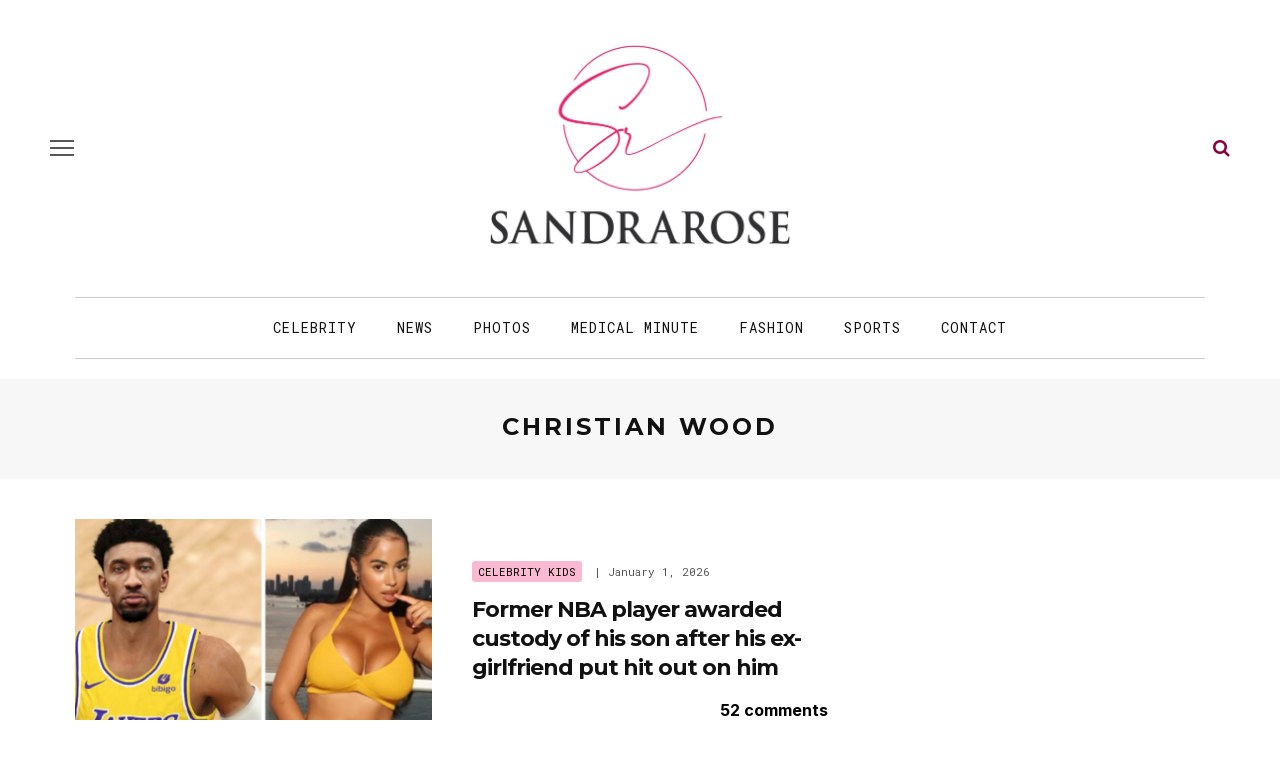

--- FILE ---
content_type: text/css
request_url: https://sandrarose.com/wp-content/themes/look/assets/external/external-style.css?ver=6.0
body_size: 19526
content:
/*--------------------------------------------------------------
    >>> TABLE OF CONTENTS:
----------------------------------------------------------------
    1.0 Rest & Bootstrap
    2.0 Magnific Popup
    3.0 Slick Slider
    4.0 Font Awesome
    5.0 Justified Gallery
    6.0 Tipsy
--------------------------------------------------------------*/
/*!
 * 1.0
 * Bootstrap v3.3.1 (http://getbootstrap.com)
 * Copyright 2011-2014 Twitter, Inc.
 * Licensed under MIT (https://github.com/twbs/bootstrap/blob/master/LICENSE)
 */

/*!
 * Generated using the Bootstrap Customizer (http://getbootstrap.com/customize/?id=c4eb8936e2c051892e38)
 * Config saved to config.json and https://gist.github.com/c4eb8936e2c051892e38
 */
html, body, div, span, applet, object, iframe,
h1, h2, h3, h4, h5, h6, p, blockquote, pre,
a, abbr, acronym, address, big, cite, code,
del, dfn, em, font, ins, kbd, q, s, samp,
small, strike, strong, sub, sup, tt, var,
dl, dt, dd, ol, ul, li,
fieldset, form, label, legend,
table, caption, tbody, tfoot, thead, tr, th, td {
    border: 0;
    font-family: inherit;
    font-size: 100%;
    font-style: inherit;
    font-weight: inherit;
    margin: 0;
    outline: 0;
    padding: 0;
    vertical-align: baseline;
}

html {
    font-size: 62.5%; /* Corrects text resizing oddly in IE6/7 when body font-size is set using em units http://clagnut.com/blog/348/#c790 */
    overflow-y: scroll; /* Keeps page centered in all browsers regardless of content height */
    text-size-adjust: 100%;
    -webkit-text-size-adjust: 100%; /* Prevents iOS text size adjust after orientation change, without disabling user zoom */
    -ms-text-size-adjust: 100%; /* www.456bereastreet.com/archive/201012/controlling_text_size_in_safari_for_ios_without_disabling_user_zoom/ */
}

* {
    text-rendering: optimizeLegibility;
    -webkit-font-smoothing: antialiased !important;
    -moz-osx-font-smoothing: grayscale;
    -webkit-box-sizing: border-box;
    -moz-box-sizing: border-box;
    box-sizing: border-box;
}

*:before,
*:after {
    /* apply a natural box layout model to all elements; see http://www.paulirish.com/2012/box-sizing-border-box-ftw/ */
    -webkit-box-sizing: border-box; /* Not needed for modern webkit but still used by Blackberry Browser 7.0; see http://caniuse.com/#search=box-sizing */
    -moz-box-sizing: border-box; /* Still needed for Firefox 28; see http://caniuse.com/#search=box-sizing */
    box-sizing: border-box;
}

body {
    display: block;
    background: #fff; /* Fallback for when there is no custom background color defined. */
}

article,
aside,
details,
figcaption,
figure,
footer,
header,
main,
nav,
section {
    display: block;
}

ol,
ul {
    list-style: none;
}

table {
    /* tables still need 'cellspacing="0"' in the markup */
    border-collapse: separate;
    border-spacing: 0;
}

caption,
th,
td {
    font-weight: normal;
    text-align: left;
}

blockquote:before,
blockquote:after,
q:before,
q:after {
    content: "";
}

blockquote,
q {
    quotes: "" "";
}

b,
strong {
    font-weight: bold;
}

dfn {
    font-style: italic;
}

mark {
    background: #ff0;
    color: #000;
}

small {
    font-size: 80%;
}

sub,
sup {
    font-size: 75%;
    line-height: 0;
    position: relative;
    vertical-align: baseline;
}

sup {
    top: -0.5em;
}

sub {
    bottom: -0.25em;
}

img {
    border: 0;
}

svg:not(:root) {
    overflow: hidden;
}

figure {
    margin: 1em 40px;
}

hr {
    -moz-box-sizing: content-box;
    -webkit-box-sizing: content-box;
    box-sizing: content-box;
    height: 0;
}

pre {
    overflow: auto;
}

code,
kbd,
pre,
samp,
var {
    font-family: monospace, monospace;
    font-size: 1em;
}

button,
input,
optgroup,
select,
textarea {
    color: inherit;
    font: inherit;
    margin: 0;
}

button {
    overflow: visible;
}

button,
select {
    text-transform: none;
}

button,
html input[type="button"],
input[type="reset"],
input[type="submit"] {
    -webkit-appearance: button;
    cursor: pointer;
}

button[disabled],
html input[disabled] {
    cursor: default;
}

button::-moz-focus-inner,
input::-moz-focus-inner {
    border: 0;
    padding: 0;
}

input {
    line-height: normal;
}

input[type="checkbox"],
input[type="radio"] {
    -webkit-box-sizing: border-box;
    -moz-box-sizing: border-box;
    box-sizing: border-box;
    padding: 0;
}

input[type="number"]::-webkit-inner-spin-button,
input[type="number"]::-webkit-outer-spin-button {
    height: auto;
}

input[type="search"] {
    -webkit-appearance: textfield;
    -moz-box-sizing: content-box;
    -webkit-box-sizing: content-box;
    box-sizing: content-box;
}

input[type="search"]::-webkit-search-cancel-button,
input[type="search"]::-webkit-search-decoration {
    -webkit-appearance: none;
}

legend {
    border: 0;
    padding: 0;
}

textarea {
    overflow: auto;
}

optgroup {
    font-weight: bold;
}

table {
    border-collapse: collapse;
    border-spacing: 0;
}

td,
th {
    padding: 0;
}

input,
button,
select,
textarea {
    font-family: inherit;
    font-size: inherit;
    line-height: inherit;
}

figure {
    margin: 0;
}

img {
    vertical-align: middle;
}

.container {
    margin-right: auto;
    margin-left: auto;
    padding-left: 0;
    padding-right: 0;
}

@media (min-width: 768px) {
    .container {
        width: 720px;
    }
}

@media (min-width: 992px) {
    .container {
        width: 940px;
    }
}

@media (min-width: 1200px) {
    .container {
        width: 1140px;
    }
}

.container-fluid {
    margin-right: auto;
    margin-left: auto;
    padding-left: 0;
    padding-right: 0;
}

.row {
    margin-left: 0;
    margin-right: 0;
}

.row-eq-height {
    display: -webkit-box !important;
    display: -webkit-flex !important;
    display: -ms-flexbox !important;
    display: flex !important;
}

.col-xs-1, .col-sm-1, .col-md-1, .col-lg-1, .col-xs-2, .col-sm-2, .col-md-2, .col-lg-2, .col-xs-3, .col-sm-3, .col-md-3, .col-lg-3, .col-xs-4, .col-sm-4, .col-md-4, .col-lg-4, .col-xs-5, .col-sm-5, .col-md-5, .col-lg-5, .col-xs-6, .col-sm-6, .col-md-6, .col-lg-6, .col-xs-7, .col-sm-7, .col-md-7, .col-lg-7, .col-xs-8, .col-sm-8, .col-md-8, .col-lg-8, .col-xs-9, .col-sm-9, .col-md-9, .col-lg-9, .col-xs-10, .col-sm-10, .col-md-10, .col-lg-10, .col-xs-11, .col-sm-11, .col-md-11, .col-lg-11, .col-xs-12, .col-sm-12, .col-md-12, .col-lg-12 {
    position: relative;
    min-height: 1px;
    padding-left: 0;
    padding-right: 0;
}

.col-xs-1, .col-xs-2, .col-xs-3, .col-xs-4, .col-xs-5, .col-xs-6, .col-xs-7, .col-xs-8, .col-xs-9, .col-xs-10, .col-xs-11, .col-xs-12 {
    float: left;
}

.col-xs-12 {
    width: 100%;
}

.col-xs-11 {
    width: 91.66666667%;
}

.col-xs-10 {
    width: 83.33333333%;
}

.col-xs-9 {
    width: 75%;
}

.col-xs-8 {
    width: 66.66666667%;
}

.col-xs-7 {
    width: 58.33333333%;
}

.col-xs-6 {
    width: 50%;
}

.col-xs-5 {
    width: 41.66666667%;
}

.col-xs-4 {
    width: 33.33333333%;
}

.col-xs-3 {
    width: 25%;
}

.col-xs-2 {
    width: 16.66666667%;
}

.col-xs-1 {
    width: 8.33333333%;
}

.col-xs-pull-12 {
    right: 100%;
}

.col-xs-pull-11 {
    right: 91.66666667%;
}

.col-xs-pull-10 {
    right: 83.33333333%;
}

.col-xs-pull-9 {
    right: 75%;
}

.col-xs-pull-8 {
    right: 66.66666667%;
}

.col-xs-pull-7 {
    right: 58.33333333%;
}

.col-xs-pull-6 {
    right: 50%;
}

.col-xs-pull-5 {
    right: 41.66666667%;
}

.col-xs-pull-4 {
    right: 33.33333333%;
}

.col-xs-pull-3 {
    right: 25%;
}

.col-xs-pull-2 {
    right: 16.66666667%;
}

.col-xs-pull-1 {
    right: 8.33333333%;
}

.col-xs-pull-0 {
    right: auto;
}

.col-xs-push-12 {
    left: 100%;
}

.col-xs-push-11 {
    left: 91.66666667%;
}

.col-xs-push-10 {
    left: 83.33333333%;
}

.col-xs-push-9 {
    left: 75%;
}

.col-xs-push-8 {
    left: 66.66666667%;
}

.col-xs-push-7 {
    left: 58.33333333%;
}

.col-xs-push-6 {
    left: 50%;
}

.col-xs-push-5 {
    left: 41.66666667%;
}

.col-xs-push-4 {
    left: 33.33333333%;
}

.col-xs-push-3 {
    left: 25%;
}

.col-xs-push-2 {
    left: 16.66666667%;
}

.col-xs-push-1 {
    left: 8.33333333%;
}

.col-xs-push-0 {
    left: auto;
}

.col-xs-offset-12 {
    margin-left: 100%;
}

.col-xs-offset-11 {
    margin-left: 91.66666667%;
}

.col-xs-offset-10 {
    margin-left: 83.33333333%;
}

.col-xs-offset-9 {
    margin-left: 75%;
}

.col-xs-offset-8 {
    margin-left: 66.66666667%;
}

.col-xs-offset-7 {
    margin-left: 58.33333333%;
}

.col-xs-offset-6 {
    margin-left: 50%;
}

.col-xs-offset-5 {
    margin-left: 41.66666667%;
}

.col-xs-offset-4 {
    margin-left: 33.33333333%;
}

.col-xs-offset-3 {
    margin-left: 25%;
}

.col-xs-offset-2 {
    margin-left: 16.66666667%;
}

.col-xs-offset-1 {
    margin-left: 8.33333333%;
}

.col-xs-offset-0 {
    margin-left: 0%;
}

@media (min-width: 768px) {
    .col-sm-1, .col-sm-2, .col-sm-3, .col-sm-4, .col-sm-5, .col-sm-6, .col-sm-7, .col-sm-8, .col-sm-9, .col-sm-10, .col-sm-11, .col-sm-12 {
        float: left;
    }

    .col-sm-12 {
        width: 100%;
    }

    .col-sm-11 {
        width: 91.66666667%;
    }

    .col-sm-10 {
        width: 83.33333333%;
    }

    .col-sm-9 {
        width: 75%;
    }

    .col-sm-8 {
        width: 66.66666667%;
    }

    .col-sm-7 {
        width: 58.33333333%;
    }

    .col-sm-6 {
        width: 50%;
    }

    .col-sm-5 {
        width: 41.66666667%;
    }

    .col-sm-4 {
        width: 33.33333333%;
    }

    .col-sm-3 {
        width: 25%;
    }

    .col-sm-2 {
        width: 16.66666667%;
    }

    .col-sm-1 {
        width: 8.33333333%;
    }

    .col-sm-pull-12 {
        right: 100%;
    }

    .col-sm-pull-11 {
        right: 91.66666667%;
    }

    .col-sm-pull-10 {
        right: 83.33333333%;
    }

    .col-sm-pull-9 {
        right: 75%;
    }

    .col-sm-pull-8 {
        right: 66.66666667%;
    }

    .col-sm-pull-7 {
        right: 58.33333333%;
    }

    .col-sm-pull-6 {
        right: 50%;
    }

    .col-sm-pull-5 {
        right: 41.66666667%;
    }

    .col-sm-pull-4 {
        right: 33.33333333%;
    }

    .col-sm-pull-3 {
        right: 25%;
    }

    .col-sm-pull-2 {
        right: 16.66666667%;
    }

    .col-sm-pull-1 {
        right: 8.33333333%;
    }

    .col-sm-pull-0 {
        right: auto;
    }

    .col-sm-push-12 {
        left: 100%;
    }

    .col-sm-push-11 {
        left: 91.66666667%;
    }

    .col-sm-push-10 {
        left: 83.33333333%;
    }

    .col-sm-push-9 {
        left: 75%;
    }

    .col-sm-push-8 {
        left: 66.66666667%;
    }

    .col-sm-push-7 {
        left: 58.33333333%;
    }

    .col-sm-push-6 {
        left: 50%;
    }

    .col-sm-push-5 {
        left: 41.66666667%;
    }

    .col-sm-push-4 {
        left: 33.33333333%;
    }

    .col-sm-push-3 {
        left: 25%;
    }

    .col-sm-push-2 {
        left: 16.66666667%;
    }

    .col-sm-push-1 {
        left: 8.33333333%;
    }

    .col-sm-push-0 {
        left: auto;
    }

    .col-sm-offset-12 {
        margin-left: 100%;
    }

    .col-sm-offset-11 {
        margin-left: 91.66666667%;
    }

    .col-sm-offset-10 {
        margin-left: 83.33333333%;
    }

    .col-sm-offset-9 {
        margin-left: 75%;
    }

    .col-sm-offset-8 {
        margin-left: 66.66666667%;
    }

    .col-sm-offset-7 {
        margin-left: 58.33333333%;
    }

    .col-sm-offset-6 {
        margin-left: 50%;
    }

    .col-sm-offset-5 {
        margin-left: 41.66666667%;
    }

    .col-sm-offset-4 {
        margin-left: 33.33333333%;
    }

    .col-sm-offset-3 {
        margin-left: 25%;
    }

    .col-sm-offset-2 {
        margin-left: 16.66666667%;
    }

    .col-sm-offset-1 {
        margin-left: 8.33333333%;
    }

    .col-sm-offset-0 {
        margin-left: 0%;
    }
}

@media (min-width: 992px) {
    .col-md-1, .col-md-2, .col-md-3, .col-md-4, .col-md-5, .col-md-6, .col-md-7, .col-md-8, .col-md-9, .col-md-10, .col-md-11, .col-md-12 {
        float: left;
    }

    .col-md-12 {
        width: 100%;
    }

    .col-md-11 {
        width: 91.66666667%;
    }

    .col-md-10 {
        width: 83.33333333%;
    }

    .col-md-9 {
        width: 75%;
    }

    .col-md-8 {
        width: 66.66666667%;
    }

    .col-md-7 {
        width: 58.33333333%;
    }

    .col-md-6 {
        width: 50%;
    }

    .col-md-5 {
        width: 41.66666667%;
    }

    .col-md-4 {
        width: 33.33333333%;
    }

    .col-md-3 {
        width: 25%;
    }

    .col-md-2 {
        width: 16.66666667%;
    }

    .col-md-1 {
        width: 8.33333333%;
    }

    .col-md-pull-12 {
        right: 100%;
    }

    .col-md-pull-11 {
        right: 91.66666667%;
    }

    .col-md-pull-10 {
        right: 83.33333333%;
    }

    .col-md-pull-9 {
        right: 75%;
    }

    .col-md-pull-8 {
        right: 66.66666667%;
    }

    .col-md-pull-7 {
        right: 58.33333333%;
    }

    .col-md-pull-6 {
        right: 50%;
    }

    .col-md-pull-5 {
        right: 41.66666667%;
    }

    .col-md-pull-4 {
        right: 33.33333333%;
    }

    .col-md-pull-3 {
        right: 25%;
    }

    .col-md-pull-2 {
        right: 16.66666667%;
    }

    .col-md-pull-1 {
        right: 8.33333333%;
    }

    .col-md-pull-0 {
        right: auto;
    }

    .col-md-push-12 {
        left: 100%;
    }

    .col-md-push-11 {
        left: 91.66666667%;
    }

    .col-md-push-10 {
        left: 83.33333333%;
    }

    .col-md-push-9 {
        left: 75%;
    }

    .col-md-push-8 {
        left: 66.66666667%;
    }

    .col-md-push-7 {
        left: 58.33333333%;
    }

    .col-md-push-6 {
        left: 50%;
    }

    .col-md-push-5 {
        left: 41.66666667%;
    }

    .col-md-push-4 {
        left: 33.33333333%;
    }

    .col-md-push-3 {
        left: 25%;
    }

    .col-md-push-2 {
        left: 16.66666667%;
    }

    .col-md-push-1 {
        left: 8.33333333%;
    }

    .col-md-push-0 {
        left: auto;
    }

    .col-md-offset-12 {
        margin-left: 100%;
    }

    .col-md-offset-11 {
        margin-left: 91.66666667%;
    }

    .col-md-offset-10 {
        margin-left: 83.33333333%;
    }

    .col-md-offset-9 {
        margin-left: 75%;
    }

    .col-md-offset-8 {
        margin-left: 66.66666667%;
    }

    .col-md-offset-7 {
        margin-left: 58.33333333%;
    }

    .col-md-offset-6 {
        margin-left: 50%;
    }

    .col-md-offset-5 {
        margin-left: 41.66666667%;
    }

    .col-md-offset-4 {
        margin-left: 33.33333333%;
    }

    .col-md-offset-3 {
        margin-left: 25%;
    }

    .col-md-offset-2 {
        margin-left: 16.66666667%;
    }

    .col-md-offset-1 {
        margin-left: 8.33333333%;
    }

    .col-md-offset-0 {
        margin-left: 0%;
    }
}

@media (min-width: 1200px) {
    .col-lg-1, .col-lg-2, .col-lg-3, .col-lg-4, .col-lg-5, .col-lg-6, .col-lg-7, .col-lg-8, .col-lg-9, .col-lg-10, .col-lg-11, .col-lg-12 {
        float: left;
    }

    .col-lg-12 {
        width: 100%;
    }

    .col-lg-11 {
        width: 91.66666667%;
    }

    .col-lg-10 {
        width: 83.33333333%;
    }

    .col-lg-9 {
        width: 75%;
    }

    .col-lg-8 {
        width: 66.66666667%;
    }

    .col-lg-7 {
        width: 58.33333333%;
    }

    .col-lg-6 {
        width: 50%;
    }

    .col-lg-5 {
        width: 41.66666667%;
    }

    .col-lg-4 {
        width: 33.33333333%;
    }

    .col-lg-3 {
        width: 25%;
    }

    .col-lg-2 {
        width: 16.66666667%;
    }

    .col-lg-1 {
        width: 8.33333333%;
    }

    .col-lg-pull-12 {
        right: 100%;
    }

    .col-lg-pull-11 {
        right: 91.66666667%;
    }

    .col-lg-pull-10 {
        right: 83.33333333%;
    }

    .col-lg-pull-9 {
        right: 75%;
    }

    .col-lg-pull-8 {
        right: 66.66666667%;
    }

    .col-lg-pull-7 {
        right: 58.33333333%;
    }

    .col-lg-pull-6 {
        right: 50%;
    }

    .col-lg-pull-5 {
        right: 41.66666667%;
    }

    .col-lg-pull-4 {
        right: 33.33333333%;
    }

    .col-lg-pull-3 {
        right: 25%;
    }

    .col-lg-pull-2 {
        right: 16.66666667%;
    }

    .col-lg-pull-1 {
        right: 8.33333333%;
    }

    .col-lg-pull-0 {
        right: auto;
    }

    .col-lg-push-12 {
        left: 100%;
    }

    .col-lg-push-11 {
        left: 91.66666667%;
    }

    .col-lg-push-10 {
        left: 83.33333333%;
    }

    .col-lg-push-9 {
        left: 75%;
    }

    .col-lg-push-8 {
        left: 66.66666667%;
    }

    .col-lg-push-7 {
        left: 58.33333333%;
    }

    .col-lg-push-6 {
        left: 50%;
    }

    .col-lg-push-5 {
        left: 41.66666667%;
    }

    .col-lg-push-4 {
        left: 33.33333333%;
    }

    .col-lg-push-3 {
        left: 25%;
    }

    .col-lg-push-2 {
        left: 16.66666667%;
    }

    .col-lg-push-1 {
        left: 8.33333333%;
    }

    .col-lg-push-0 {
        left: auto;
    }

    .col-lg-offset-12 {
        margin-left: 100%;
    }

    .col-lg-offset-11 {
        margin-left: 91.66666667%;
    }

    .col-lg-offset-10 {
        margin-left: 83.33333333%;
    }

    .col-lg-offset-9 {
        margin-left: 75%;
    }

    .col-lg-offset-8 {
        margin-left: 66.66666667%;
    }

    .col-lg-offset-7 {
        margin-left: 58.33333333%;
    }

    .col-lg-offset-6 {
        margin-left: 50%;
    }

    .col-lg-offset-5 {
        margin-left: 41.66666667%;
    }

    .col-lg-offset-4 {
        margin-left: 33.33333333%;
    }

    .col-lg-offset-3 {
        margin-left: 25%;
    }

    .col-lg-offset-2 {
        margin-left: 16.66666667%;
    }

    .col-lg-offset-1 {
        margin-left: 8.33333333%;
    }

    .col-lg-offset-0 {
        margin-left: 0%;
    }
}

.clearfix:before,
.clearfix:after,
.container:before,
.container:after,
.container-fluid:before,
.container-fluid:after,
.row:before,
.row:after {
    content: " ";
    display: table;
}

.clearfix:after,
.container:after,
.container-fluid:after,
.row:after {
    clear: both;
}

.center-block {
    display: block;
    margin-left: auto;
    margin-right: auto;
}

.pull-right {
    float: right !important;
}

.pull-left {
    float: left !important;
}

.hide {
    display: none !important;
}

.show {
    display: block !important;
}

.invisible {
    visibility: hidden;
}

.text-hide {
    font: 0/0 a;
    color: transparent;
    text-shadow: none;
    background-color: transparent;
    border: 0;
}

.hidden {
    display: none !important;
    visibility: hidden !important;
}

.affix {
    position: fixed;
}

@-ms-viewport {
    width: device-width;
}

.visible-xs,
.visible-sm,
.visible-md,
.visible-lg {
    display: none !important;
}

.visible-xs-block,
.visible-xs-inline,
.visible-xs-inline-block,
.visible-sm-block,
.visible-sm-inline,
.visible-sm-inline-block,
.visible-md-block,
.visible-md-inline,
.visible-md-inline-block,
.visible-lg-block,
.visible-lg-inline,
.visible-lg-inline-block {
    display: none !important;
}

@media (max-width: 767px) {
    .visible-xs {
        display: block !important;
    }

    table.visible-xs {
        display: table;
    }

    tr.visible-xs {
        display: table-row !important;
    }

    th.visible-xs,
    td.visible-xs {
        display: table-cell !important;
    }
}

@media (max-width: 767px) {
    .visible-xs-block {
        display: block !important;
    }
}

@media (max-width: 767px) {
    .visible-xs-inline {
        display: inline !important;
    }
}

@media (max-width: 767px) {
    .visible-xs-inline-block {
        display: inline-block !important;
    }
}

@media (min-width: 768px) and (max-width: 991px) {
    .visible-sm {
        display: block !important;
    }

    table.visible-sm {
        display: table;
    }

    tr.visible-sm {
        display: table-row !important;
    }

    th.visible-sm,
    td.visible-sm {
        display: table-cell !important;
    }
}

@media (min-width: 768px) and (max-width: 991px) {
    .visible-sm-block {
        display: block !important;
    }
}

@media (min-width: 768px) and (max-width: 991px) {
    .visible-sm-inline {
        display: inline !important;
    }
}

@media (min-width: 768px) and (max-width: 991px) {
    .visible-sm-inline-block {
        display: inline-block !important;
    }
}

@media (min-width: 992px) and (max-width: 1199px) {
    .visible-md {
        display: block !important;
    }

    table.visible-md {
        display: table;
    }

    tr.visible-md {
        display: table-row !important;
    }

    th.visible-md,
    td.visible-md {
        display: table-cell !important;
    }
}

@media (min-width: 992px) and (max-width: 1199px) {
    .visible-md-block {
        display: block !important;
    }
}

@media (min-width: 992px) and (max-width: 1199px) {
    .visible-md-inline {
        display: inline !important;
    }
}

@media (min-width: 992px) and (max-width: 1199px) {
    .visible-md-inline-block {
        display: inline-block !important;
    }
}

@media (min-width: 1200px) {
    .visible-lg {
        display: block !important;
    }

    table.visible-lg {
        display: table;
    }

    tr.visible-lg {
        display: table-row !important;
    }

    th.visible-lg,
    td.visible-lg {
        display: table-cell !important;
    }
}

@media (min-width: 1200px) {
    .visible-lg-block {
        display: block !important;
    }
}

@media (min-width: 1200px) {
    .visible-lg-inline {
        display: inline !important;
    }
}

@media (min-width: 1200px) {
    .visible-lg-inline-block {
        display: inline-block !important;
    }
}

@media (max-width: 767px) {
    .hidden-xs {
        display: none !important;
    }
}

@media (min-width: 768px) and (max-width: 991px) {
    .hidden-sm {
        display: none !important;
    }
}

@media (min-width: 992px) and (max-width: 1199px) {
    .hidden-md {
        display: none !important;
    }
}

@media (min-width: 1200px) {
    .hidden-lg {
        display: none !important;
    }
}

.visible-print {
    display: none !important;
}

@media print {
    .visible-print {
        display: block !important;
    }

    table.visible-print {
        display: table;
    }

    tr.visible-print {
        display: table-row !important;
    }

    th.visible-print,
    td.visible-print {
        display: table-cell !important;
    }
}

.visible-print-block {
    display: none !important;
}

@media print {
    .visible-print-block {
        display: block !important;
    }
}

.visible-print-inline {
    display: none !important;
}

@media print {
    .visible-print-inline {
        display: inline !important;
    }
}

.visible-print-inline-block {
    display: none !important;
}

@media print {
    .visible-print-inline-block {
        display: inline-block !important;
    }
}

@media print {
    .hidden-print {
        display: none !important;
    }
}

/*!-------------------------------------------------------------------------------------------------------------------------------------------------------------
  * 2.0
  Magnific Popup CSS
  */
.mfp-bg {
    top: 0;
    left: 0;
    width: 100%;
    height: 100%;
    z-index: 9880;
    overflow: hidden;
    position: fixed;
    background: #0b0b0b;
    opacity: 0.8;
    filter: alpha(opacity=80);
}

.mfp-wrap {
    top: 0;
    left: 0;
    width: 100%;
    height: 100%;
    z-index: 9890;
    position: fixed;
    outline: none !important;
    backface-visibility: hidden;
    -webkit-backface-visibility: hidden;
}

.mfp-container {
    text-align: center;
    position: absolute;
    width: 100%;
    height: 100%;
    left: 0;
    top: 0;
    padding: 0 8px;
    -webkit-box-sizing: border-box;
    -moz-box-sizing: border-box;
    box-sizing: border-box;
}

.mfp-container:before {
    content: '';
    display: inline-block;
    height: 100%;
    vertical-align: middle;
}

.mfp-align-top .mfp-container:before {
    display: none;
}

.mfp-content {
    position: relative;
    display: inline-block;
    vertical-align: middle;
    margin: 0 auto;
    text-align: left;
    z-index: 1045;
}

.mfp-inline-holder .mfp-content, .mfp-ajax-holder .mfp-content {
    width: 100%;
    cursor: auto;
}

.mfp-ajax-cur {
    cursor: progress;
}

.mfp-zoom-out-cur, .mfp-zoom-out-cur .mfp-image-holder .mfp-close {
    cursor: -moz-zoom-out;
    cursor: -webkit-zoom-out;
    cursor: zoom-out;
}

.mfp-zoom {
    cursor: pointer;
    cursor: -webkit-zoom-in;
    cursor: -moz-zoom-in;
    cursor: zoom-in;
}

.mfp-auto-cursor .mfp-content {
    cursor: auto;
}

.mfp-close, .mfp-arrow, .mfp-preloader, .mfp-counter {
    -webkit-user-select: none;
    -moz-user-select: none;
    user-select: none;
}

.mfp-loading.mfp-figure {
    display: none;
}

.mfp-hide {
    display: none !important;
}

.mfp-preloader {
    color: #cccccc;
    position: absolute;
    top: 50%;
    width: auto;
    text-align: center;
    margin-top: -0.8em;
    left: 8px;
    right: 8px;
    z-index: 1044;
}

.mfp-preloader a {
    color: #cccccc;
}

.mfp-preloader a:hover {
    color: white;
}

.mfp-s-ready .mfp-preloader {
    display: none;
}

.mfp-s-error .mfp-content {
    display: none;
}

button.mfp-close, button.mfp-arrow {
    overflow: visible;
    cursor: pointer;
    background: transparent;
    border: 0;
    -webkit-appearance: none;
    display: block;
    outline: none;
    padding: 0;
    z-index: 1046;
    -webkit-box-shadow: none;
    box-shadow: none;
    backface-visibility: hidden;
    -webkit-backface-visibility: hidden;
}

button.mfp-arrow:hover {
    opacity: .7;
}

button::-moz-focus-inner {
    padding: 0;
    border: 0;
}

.mfp-close {
    width: 44px;
    height: 44px;
    line-height: 44px;
    position: absolute;
    right: 0;
    top: 0;
    text-decoration: none;
    text-align: center;
    opacity: 0.65;
    filter: alpha(opacity=65);
    padding: 0 0 18px 10px;
    color: white;
    font-style: normal;
    font-size: 28px;
    font-family: Arial, Baskerville, monospace;
}

.mfp-close:hover, .mfp-close:focus {
    opacity: 1;
    filter: alpha(opacity=100);
}

.mfp-close:active {
    top: 1px;
}

.mfp-close-btn-in .mfp-close {
    color: #111;
}

.mfp-image-holder .mfp-close, .mfp-iframe-holder .mfp-close {
    color: white;
    right: -6px;
    text-align: right;
    padding-right: 6px;
    width: 100%;
}

.mfp-counter {
    position: absolute;
    top: 0;
    right: 0;
    color: #cccccc;
    font-size: 12px;
    line-height: 18px;
}

.mfp-arrow {
    position: absolute;
    opacity: 1;
    margin: 0;
    top: 50%;
    margin-top: -55px;
    padding: 0;
    width: 90px;
    height: 110px;
    -webkit-tap-highlight-color: rgba(0, 0, 0, 0);
}

.mfp-arrow:active {
    margin-top: -54px;
}

.mfp-arrow:hover, .mfp-arrow:focus {
    opacity: 1;
    filter: alpha(opacity=100);
}

.mfp-arrow:before, .mfp-arrow:after, .mfp-arrow .mfp-b, .mfp-arrow .mfp-a {
    content: '';
    display: block;
    width: 0;
    height: 0;
    position: absolute;
    left: 0;
    top: 0;
    margin-top: 38px;
    margin-left: 38px;
    border: medium inset transparent;
}

.mfp-arrow:after, .mfp-arrow .mfp-a {
    border-top-width: 13px;
    border-bottom-width: 13px;
    top: 8px;
}

.mfp-arrow:before, .mfp-arrow .mfp-b {
    border-top-width: 12px;
    border-bottom-width: 12px;
    opacity: 1;
}

.mfp-arrow-left {
    left: 0;
}

.mfp-arrow-left:before, .mfp-arrow-left .mfp-b {
    margin-left: 25px;
    border-right: 18px solid #111;
}

.mfp-arrow-right {
    right: 0;
}

.mfp-arrow-right:before, .mfp-arrow-right .mfp-b {
    border-left: 18px solid #111;
}

.mfp-iframe-holder {
    padding-top: 40px;
    padding-bottom: 40px;
}

.mfp-iframe-holder .mfp-content {
    line-height: 0;
    width: 100%;
    max-width: 900px;
}

.mfp-iframe-holder .mfp-close {
    top: -40px;
}

.mfp-iframe-scaler {
    width: 100%;
    height: 0;
    overflow: hidden;
    padding-top: 56.25%;
}

.mfp-iframe-scaler iframe {
    position: absolute;
    display: block;
    top: 0;
    left: 0;
    width: 100%;
    height: 100%;
    box-shadow: 0 0 8px rgba(0, 0, 0, 0.6);
    -webkit-box-shadow: 0 0 8px rgba(0, 0, 0, 0.6);
    background: black;
}

/* Main image in popup */
img.mfp-img {
    width: auto;
    max-width: 100%;
    height: auto;
    display: block;
    line-height: 0;
    -webkit-box-sizing: border-box;
    -moz-box-sizing: border-box;
    box-sizing: border-box;
    padding: 40px 0 40px;
    margin: 0 auto;
}

/* The shadow behind the image */
.mfp-figure {
    line-height: 0;
}

.mfp-figure:after {
    content: '';
    position: absolute;
    left: 0;
    top: 40px;
    bottom: 40px;
    display: block;
    right: 0;
    width: auto;
    height: auto;
    z-index: -1;
    box-shadow: 0 0 8px rgba(0, 0, 0, 0.6);
    -webkit-box-shadow: 0 0 8px rgba(0, 0, 0, 0.6);
    background: #444444;
}

.mfp-figure small {
    color: #bdbdbd;
    display: block;
    font-size: 12px;
    line-height: 14px;
}

.mfp-figure figure {
    margin: 0;
}

.mfp-bottom-bar {
    margin-top: -36px;
    position: absolute;
    top: 100%;
    left: 0;
    width: 100%;
    cursor: auto;
}

.mfp-title {
    display: none;
}

.mfp-image-holder .mfp-content {
    max-width: 100%;
}

.mfp-gallery .mfp-image-holder .mfp-figure {
    cursor: pointer;
}

@media screen and (max-width: 800px) and (orientation: landscape), screen and (max-height: 300px) {
    /**
     * Remove all paddings around the image on small screen
     */
    .mfp-img-mobile .mfp-image-holder {
        padding-left: 0;
        padding-right: 0;
    }

    .mfp-img-mobile img.mfp-img {
        padding: 0;
    }

    .mfp-img-mobile .mfp-figure:after {
        top: 0;
        bottom: 0;
    }

    .mfp-img-mobile .mfp-figure small {
        display: inline;
        margin-left: 5px;
    }

    .mfp-img-mobile .mfp-bottom-bar {
        background: rgba(0, 0, 0, 0.6);
        bottom: 0;
        margin: 0;
        top: auto;
        padding: 3px 5px;
        position: fixed;
        -webkit-box-sizing: border-box;
        -moz-box-sizing: border-box;
        box-sizing: border-box;
    }

    .mfp-img-mobile .mfp-bottom-bar:empty {
        padding: 0;
    }

    .mfp-img-mobile .mfp-counter {
        right: 5px;
        top: 3px;
    }

    .mfp-img-mobile .mfp-close {
        top: 0;
        right: 0;
        width: 35px;
        height: 35px;
        line-height: 35px;
        background: rgba(0, 0, 0, 0.6);
        position: fixed;
        text-align: center;
        padding: 0;
    }
}

@media all and (max-width: 900px) {
    .mfp-arrow {
        -webkit-transform: scale(0.75);
        transform: scale(0.75);
    }

    .mfp-arrow-left {
        -webkit-transform-origin: 0;
        transform-origin: 0;
    }

    .mfp-arrow-right {
        -webkit-transform-origin: 100%;
        transform-origin: 100%;
    }

    .mfp-container {
        padding-left: 6px;
        padding-right: 6px;
    }
}

.mfp-ie7 .mfp-img {
    padding: 0;
}

.mfp-ie7 .mfp-bottom-bar {
    width: 600px;
    left: 50%;
    margin-left: -300px;
    margin-top: 5px;
    padding-bottom: 5px;
}

.mfp-ie7 .mfp-container {
    padding: 0;
}

.mfp-ie7 .mfp-content {
    padding-top: 44px;
}

.mfp-ie7 .mfp-close {
    top: 0;
    right: 0;
    padding-top: 0;
}

/* Magnific Popup*/
.mfp-bg {
    background: #fff !important;
}

/* overlay at start */
.mfp-fade.mfp-bg {
    opacity: 0;
    -webkit-transition: all .2s linear;
    -moz-transition: all .2s linear;
    -ms-transition: all .2s linear;
    -o-transition: all .2s linear;
    transition: all .2s linear;
}

.mfp-bg.mfp-removing {
    opacity: 0;
}

.mfp-fade.mfp-bg.mfp-ready {
    opacity: 0.85;
}

/* overlay animate out */
.mfp-fade.mfp-bg.mfp-removing {
    opacity: 0;
}

/* content at start */
.mfp-content {
    backface-visibility: hidden;
    -webkit-backface-visibility: hidden;
    transform-origin: center;
    -webkit-transform-origin: center;
}

.mfp-fade.mfp-wrap .mfp-content {
    -webkit-transform: translateY(-30px);
    -moz-transform: translateY(-30px);
    -ms-transform: translateY(-30px);
    -o-transform: translateY(-30px);
    transform: translateY(-30px);
    opacity: 0;
    -webkit-transition: all .2s linear;
    -moz-transition: all .2s linear;
    -ms-transition: all .2s linear;
    -o-transition: all .2s linear;
    transition: all .2s linear;
}

/* content animate it */
.mfp-fade.mfp-wrap.mfp-ready .mfp-content {
    opacity: 1;
    -webkit-transform: translateY(0);
    -moz-transform: translateY(0);
    -ms-transform: translateY(0);
    -o-transform: translateY(0);
    transform: translateY(0);
}

/* content animate out */
.mfp-fade.mfp-wrap.mfp-removing .mfp-content {
    -webkit-transform: translateY(30px);
    -moz-transform: translateY(30px);
    -ms-transform: translateY(30px);
    -o-transform: translateY(30px);
    transform: translateY(30px);
    opacity: 0;
}

.mfp-figure:after {
    box-shadow: 1px 0 8px rgba(0, 0, 0, 0.1);
    -webkit-box-shadow: 1px 0 8px rgba(0, 0, 0, 0.1);
}

/*!
  * 3.0
  *Slick Slider
  */
.slick-slider {
    position: relative;
    outline: none !important;
    display: block;

    -moz-box-sizing: border-box;
    box-sizing: border-box;

    -webkit-user-select: none;
    -moz-user-select: none;
    -ms-user-select: none;
    user-select: none;

    -webkit-touch-callout: none;
    -khtml-user-select: none;
    -ms-touch-action: pan-y;
    touch-action: pan-y;
    -webkit-tap-highlight-color: transparent;
}

.slick-list {
    position: relative;

    display: block;
    overflow: hidden;

    margin: 0;
    padding: 0;
}

.slick-list:focus {
    outline: none;
}

.slick-list.dragging {
    cursor: pointer;
    cursor: hand;
}

.slick-slider .slick-track,
.slick-slider .slick-list {
    -webkit-transform: translate3d(0, 0, 0);
    -moz-transform: translate3d(0, 0, 0);
    -ms-transform: translate3d(0, 0, 0);
    -o-transform: translate3d(0, 0, 0);
    transform: translate3d(0, 0, 0);
}

.slick-track {
    position: relative;
    top: 0;
    left: 0;

    display: block;
}

.slick-track:before,
.slick-track:after {
    display: table;

    content: '';
}

.slick-track:after {
    clear: both;
}

.slick-loading .slick-track {
    visibility: hidden;
}

.slick-slide {
    display: none;
    float: left;
    outline: none !important;
    height: 100%;
    min-height: 1px;
}

[dir='rtl'] .slick-slide {
    float: right;
}

.slick-slide img {
    display: block;
}

.slick-slide.slick-loading img {
    display: none;
}

.slick-slide.dragging img {
    pointer-events: none;
}

.slick-initialized .slick-slide {
    display: block;
}

.slick-loading .slick-slide {
    visibility: hidden;
}

.slick-vertical .slick-slide {
    display: block;

    height: auto;

    border: 1px solid transparent;
}

.slick-arrow.slick-hidden {
    display: none;
}

/*
 Font Awesome 4.6.3 by @davegandy - http://fontawesome.io - @fontawesome
 *  License - http://fontawesome.io/license (Font: SIL OFL 1.1, CSS: MIT License)
 */
/* FONT PATH
 * -------------------------- */
@font-face {
    font-family: 'rbfontawesome';
    src: url('fonts/fontawesome-webfont.woff2?v=4.6.3') format('woff2');
    font-weight: normal;
    font-style: normal;
    font-display: swap;
}

.fa, .fa-rb {
    display: inline-block;
    font: normal normal normal 14px/1 rbfontawesome;
    font-size: inherit;
    text-rendering: auto;
    -webkit-font-smoothing: antialiased;
    -moz-osx-font-smoothing: grayscale;
}

/* makes the font 33% larger relative to the icon container */
.fa-lg {
    font-size: 1.33333333em;
    line-height: 0.75em;
    vertical-align: -15%;
}

.fa-2x {
    font-size: 2em;
}

.fa-3x {
    font-size: 3em;
}

.fa-4x {
    font-size: 4em;
}

.fa-5x {
    font-size: 5em;
}

.fa-fw {
    width: 1.28571429em;
    text-align: center;
}

.fa-ul {
    padding-left: 0;
    margin-left: 2.14285714em;
    list-style-type: none;
}

.fa-ul > li {
    position: relative;
}

.fa-li {
    position: absolute;
    left: -2.14285714em;
    width: 2.14285714em;
    top: 0.14285714em;
    text-align: center;
}

.fa-li.fa-lg {
    left: -1.85714286em;
}

.fa-border {
    padding: .2em .25em .15em;
    border: solid 0.08em #eeeeee;
    border-radius: .1em;
}

.fa-pull-left {
    float: left;
}

.fa-pull-right {
    float: right;
}

.fa.fa-pull-left {
    margin-right: .3em;
}

.fa.fa-pull-right {
    margin-left: .3em;
}

/* Deprecated as of 4.4.0 */
.pull-right {
    float: right;
}

.pull-left {
    float: left;
}

.fa.pull-left {
    margin-right: .3em;
}

.fa.pull-right {
    margin-left: .3em;
}

.fa-spin {
    -webkit-animation: fa-spin 2s infinite linear;
    animation: fa-spin 2s infinite linear;
}

.fa-pulse {
    -webkit-animation: fa-spin 1s infinite steps(8);
    animation: fa-spin 1s infinite steps(8);
}

@-webkit-keyframes fa-spin {
    0% {
        -webkit-transform: rotate(0deg);
        transform: rotate(0deg);
    }
    100% {
        -webkit-transform: rotate(359deg);
        transform: rotate(359deg);
    }
}

@keyframes fa-spin {
    0% {
        -webkit-transform: rotate(0deg);
        transform: rotate(0deg);
    }
    100% {
        -webkit-transform: rotate(359deg);
        transform: rotate(359deg);
    }
}

.fa-rotate-90 {
    -ms-filter: "progid:DXImageTransform.Microsoft.BasicImage(rotation=1)";
    -webkit-transform: rotate(90deg);
    -ms-transform: rotate(90deg);
    transform: rotate(90deg);
}

.fa-rotate-180 {
    -ms-filter: "progid:DXImageTransform.Microsoft.BasicImage(rotation=2)";
    -webkit-transform: rotate(180deg);
    -ms-transform: rotate(180deg);
    transform: rotate(180deg);
}

.fa-rotate-270 {
    -ms-filter: "progid:DXImageTransform.Microsoft.BasicImage(rotation=3)";
    -webkit-transform: rotate(270deg);
    -ms-transform: rotate(270deg);
    transform: rotate(270deg);
}

.fa-flip-horizontal {
    -ms-filter: "progid:DXImageTransform.Microsoft.BasicImage(rotation=0, mirror=1)";
    -webkit-transform: scale(-1, 1);
    -ms-transform: scale(-1, 1);
    transform: scale(-1, 1);
}

.fa-flip-vertical {
    -ms-filter: "progid:DXImageTransform.Microsoft.BasicImage(rotation=2, mirror=1)";
    -webkit-transform: scale(1, -1);
    -ms-transform: scale(1, -1);
    transform: scale(1, -1);
}

:root .fa-rotate-90,
:root .fa-rotate-180,
:root .fa-rotate-270,
:root .fa-flip-horizontal,
:root .fa-flip-vertical {
    filter: none;
}

.fa-stack {
    position: relative;
    display: inline-block;
    width: 2em;
    height: 2em;
    line-height: 2em;
    vertical-align: middle;
}

.fa-stack-1x,
.fa-stack-2x {
    position: absolute;
    left: 0;
    width: 100%;
    text-align: center;
}

.fa-stack-1x {
    line-height: inherit;
}

.fa-stack-2x {
    font-size: 2em;
}

.fa-inverse {
    color: #ffffff;
}

/* Font Awesome uses the Unicode Private Use Area (PUA) to ensure screen
   readers do not read off random characters that represent icons */
.fa-glass:before {
    content: "\f000";
}

.fa-music:before {
    content: "\f001";
}

.fa-search:before {
    content: "\f002";
}

.fa-envelope-o:before {
    content: "\f003";
}

.fa-heart:before {
    content: "\f004";
}

.fa-star:before {
    content: "\f005";
}

.fa-star-o:before {
    content: "\f006";
}

.fa-user:before {
    content: "\f007";
}

.fa-film:before {
    content: "\f008";
}

.fa-th-large:before {
    content: "\f009";
}

.fa-th:before {
    content: "\f00a";
}

.fa-th-list:before {
    content: "\f00b";
}

.fa-check:before {
    content: "\f00c";
}

.fa-remove:before,
.fa-close:before,
.fa-times:before {
    content: "\f00d";
}

.fa-search-plus:before {
    content: "\f00e";
}

.fa-search-minus:before {
    content: "\f010";
}

.fa-power-off:before {
    content: "\f011";
}

.fa-signal:before {
    content: "\f012";
}

.fa-gear:before,
.fa-cog:before {
    content: "\f013";
}

.fa-trash-o:before {
    content: "\f014";
}

.fa-home:before {
    content: "\f015";
}

.fa-file-o:before {
    content: "\f016";
}

.fa-clock-o:before {
    content: "\f017";
}

.fa-road:before {
    content: "\f018";
}

.fa-download:before {
    content: "\f019";
}

.fa-arrow-circle-o-down:before {
    content: "\f01a";
}

.fa-arrow-circle-o-up:before {
    content: "\f01b";
}

.fa-inbox:before {
    content: "\f01c";
}

.fa-play-circle-o:before {
    content: "\f01d";
}

.fa-rotate-right:before,
.fa-repeat:before {
    content: "\f01e";
}

.fa-refresh:before {
    content: "\f021";
}

.fa-list-alt:before {
    content: "\f022";
}

.fa-lock:before {
    content: "\f023";
}

.fa-flag:before {
    content: "\f024";
}

.fa-headphones:before {
    content: "\f025";
}

.fa-volume-off:before {
    content: "\f026";
}

.fa-volume-down:before {
    content: "\f027";
}

.fa-volume-up:before {
    content: "\f028";
}

.fa-qrcode:before {
    content: "\f029";
}

.fa-barcode:before {
    content: "\f02a";
}

.fa-tag:before {
    content: "\f02b";
}

.fa-tags:before {
    content: "\f02c";
}

.fa-book:before {
    content: "\f02d";
}

.fa-bookmark:before {
    content: "\f02e";
}

.fa-print:before {
    content: "\f02f";
}

.fa-camera:before {
    content: "\f030";
}

.fa-font:before {
    content: "\f031";
}

.fa-bold:before {
    content: "\f032";
}

.fa-italic:before {
    content: "\f033";
}

.fa-text-height:before {
    content: "\f034";
}

.fa-text-width:before {
    content: "\f035";
}

.fa-align-left:before {
    content: "\f036";
}

.fa-align-center:before {
    content: "\f037";
}

.fa-align-right:before {
    content: "\f038";
}

.fa-align-justify:before {
    content: "\f039";
}

.fa-list:before {
    content: "\f03a";
}

.fa-dedent:before,
.fa-outdent:before {
    content: "\f03b";
}

.fa-indent:before {
    content: "\f03c";
}

.fa-video-camera:before {
    content: "\f03d";
}

.fa-photo:before,
.fa-image:before,
.fa-picture-o:before {
    content: "\f03e";
}

.fa-pencil:before {
    content: "\f040";
}

.fa-map-marker:before {
    content: "\f041";
}

.fa-adjust:before {
    content: "\f042";
}

.fa-tint:before {
    content: "\f043";
}

.fa-edit:before,
.fa-pencil-square-o:before {
    content: "\f044";
}

.fa-share-square-o:before {
    content: "\f045";
}

.fa-check-square-o:before {
    content: "\f046";
}

.fa-arrows:before {
    content: "\f047";
}

.fa-step-backward:before {
    content: "\f048";
}

.fa-fast-backward:before {
    content: "\f049";
}

.fa-backward:before {
    content: "\f04a";
}

.fa-play:before {
    content: "\f04b";
}

.fa-pause:before {
    content: "\f04c";
}

.fa-stop:before {
    content: "\f04d";
}

.fa-forward:before {
    content: "\f04e";
}

.fa-fast-forward:before {
    content: "\f050";
}

.fa-step-forward:before {
    content: "\f051";
}

.fa-eject:before {
    content: "\f052";
}

.fa-chevron-left:before {
    content: "\f053";
}

.fa-chevron-right:before {
    content: "\f054";
}

.fa-plus-circle:before {
    content: "\f055";
}

.fa-minus-circle:before {
    content: "\f056";
}

.fa-times-circle:before {
    content: "\f057";
}

.fa-check-circle:before {
    content: "\f058";
}

.fa-question-circle:before {
    content: "\f059";
}

.fa-info-circle:before {
    content: "\f05a";
}

.fa-crosshairs:before {
    content: "\f05b";
}

.fa-times-circle-o:before {
    content: "\f05c";
}

.fa-check-circle-o:before {
    content: "\f05d";
}

.fa-ban:before {
    content: "\f05e";
}

.fa-arrow-left:before {
    content: "\f060";
}

.fa-arrow-right:before {
    content: "\f061";
}

.fa-arrow-up:before {
    content: "\f062";
}

.fa-arrow-down:before {
    content: "\f063";
}

.fa-mail-forward:before,
.fa-share:before {
    content: "\f064";
}

.fa-expand:before {
    content: "\f065";
}

.fa-compress:before {
    content: "\f066";
}

.fa-plus:before {
    content: "\f067";
}

.fa-minus:before {
    content: "\f068";
}

.fa-asterisk:before {
    content: "\f069";
}

.fa-exclamation-circle:before {
    content: "\f06a";
}

.fa-gift:before {
    content: "\f06b";
}

.fa-leaf:before {
    content: "\f06c";
}

.fa-fire:before {
    content: "\f06d";
}

.fa-eye:before {
    content: "\f06e";
}

.fa-eye-slash:before {
    content: "\f070";
}

.fa-warning:before,
.fa-exclamation-triangle:before {
    content: "\f071";
}

.fa-plane:before {
    content: "\f072";
}

.fa-calendar:before {
    content: "\f073";
}

.fa-random:before {
    content: "\f074";
}

.fa-comment:before {
    content: "\f075";
}

.fa-magnet:before {
    content: "\f076";
}

.fa-chevron-up:before {
    content: "\f077";
}

.fa-chevron-down:before {
    content: "\f078";
}

.fa-retweet:before {
    content: "\f079";
}

.fa-shopping-cart:before {
    content: "\f07a";
}

.fa-folder:before {
    content: "\f07b";
}

.fa-folder-open:before {
    content: "\f07c";
}

.fa-arrows-v:before {
    content: "\f07d";
}

.fa-arrows-h:before {
    content: "\f07e";
}

.fa-bar-chart-o:before,
.fa-bar-chart:before {
    content: "\f080";
}

.fa-twitter-square:before {
    content: "\f081";
}

.fa-facebook-square:before {
    content: "\f082";
}

.fa-camera-retro:before {
    content: "\f083";
}

.fa-key:before {
    content: "\f084";
}

.fa-gears:before,
.fa-cogs:before {
    content: "\f085";
}

.fa-comments:before {
    content: "\f086";
}

.fa-thumbs-o-up:before {
    content: "\f087";
}

.fa-thumbs-o-down:before {
    content: "\f088";
}

.fa-star-half:before {
    content: "\f089";
}

.fa-heart-o:before {
    content: "\f08a";
}

.fa-sign-out:before {
    content: "\f08b";
}

.fa-linkedin-square:before {
    content: "\f08c";
}

.fa-thumb-tack:before {
    content: "\f08d";
}

.fa-external-link:before {
    content: "\f08e";
}

.fa-sign-in:before {
    content: "\f090";
}

.fa-trophy:before {
    content: "\f091";
}

.fa-github-square:before {
    content: "\f092";
}

.fa-upload:before {
    content: "\f093";
}

.fa-lemon-o:before {
    content: "\f094";
}

.fa-phone:before {
    content: "\f095";
}

.fa-square-o:before {
    content: "\f096";
}

.fa-bookmark-o:before {
    content: "\f097";
}

.fa-phone-square:before {
    content: "\f098";
}

.fa-twitter:before {
    content: "\f099";
}

.fa-facebook-f:before,
.fa-facebook:before {
    content: "\f09a";
}

.fa-github:before {
    content: "\f09b";
}

.fa-unlock:before {
    content: "\f09c";
}

.fa-credit-card:before {
    content: "\f09d";
}

.fa-feed:before,
.fa-rss:before {
    content: "\f09e";
}

.fa-hdd-o:before {
    content: "\f0a0";
}

.fa-bullhorn:before {
    content: "\f0a1";
}

.fa-bell:before {
    content: "\f0f3";
}

.fa-certificate:before {
    content: "\f0a3";
}

.fa-hand-o-right:before {
    content: "\f0a4";
}

.fa-hand-o-left:before {
    content: "\f0a5";
}

.fa-hand-o-up:before {
    content: "\f0a6";
}

.fa-hand-o-down:before {
    content: "\f0a7";
}

.fa-arrow-circle-left:before {
    content: "\f0a8";
}

.fa-arrow-circle-right:before {
    content: "\f0a9";
}

.fa-arrow-circle-up:before {
    content: "\f0aa";
}

.fa-arrow-circle-down:before {
    content: "\f0ab";
}

.fa-globe:before {
    content: "\f0ac";
}

.fa-wrench:before {
    content: "\f0ad";
}

.fa-tasks:before {
    content: "\f0ae";
}

.fa-filter:before {
    content: "\f0b0";
}

.fa-briefcase:before {
    content: "\f0b1";
}

.fa-arrows-alt:before {
    content: "\f0b2";
}

.fa-group:before,
.fa-users:before {
    content: "\f0c0";
}

.fa-chain:before,
.fa-link:before {
    content: "\f0c1";
}

.fa-cloud:before {
    content: "\f0c2";
}

.fa-flask:before {
    content: "\f0c3";
}

.fa-cut:before,
.fa-scissors:before {
    content: "\f0c4";
}

.fa-copy:before,
.fa-files-o:before {
    content: "\f0c5";
}

.fa-paperclip:before {
    content: "\f0c6";
}

.fa-save:before,
.fa-floppy-o:before {
    content: "\f0c7";
}

.fa-square:before {
    content: "\f0c8";
}

.fa-navicon:before,
.fa-reorder:before,
.fa-bars:before {
    content: "\f0c9";
}

.fa-list-ul:before {
    content: "\f0ca";
}

.fa-list-ol:before {
    content: "\f0cb";
}

.fa-strikethrough:before {
    content: "\f0cc";
}

.fa-underline:before {
    content: "\f0cd";
}

.fa-table:before {
    content: "\f0ce";
}

.fa-magic:before {
    content: "\f0d0";
}

.fa-truck:before {
    content: "\f0d1";
}

.fa-pinterest:before {
    content: "\f0d2";
}

.fa-pinterest-square:before {
    content: "\f0d3";
}

.fa-google-plus-square:before {
    content: "\f0d4";
}

.fa-google-plus:before {
    content: "\f0d5";
}

.fa-money:before {
    content: "\f0d6";
}

.fa-caret-down:before {
    content: "\f0d7";
}

.fa-caret-up:before {
    content: "\f0d8";
}

.fa-caret-left:before {
    content: "\f0d9";
}

.fa-caret-right:before {
    content: "\f0da";
}

.fa-columns:before {
    content: "\f0db";
}

.fa-unsorted:before,
.fa-sort:before {
    content: "\f0dc";
}

.fa-sort-down:before,
.fa-sort-desc:before {
    content: "\f0dd";
}

.fa-sort-up:before,
.fa-sort-asc:before {
    content: "\f0de";
}

.fa-envelope:before {
    content: "\f0e0";
}

.fa-linkedin:before {
    content: "\f0e1";
}

.fa-rotate-left:before,
.fa-undo:before {
    content: "\f0e2";
}

.fa-legal:before,
.fa-gavel:before {
    content: "\f0e3";
}

.fa-dashboard:before,
.fa-tachometer:before {
    content: "\f0e4";
}

.fa-comment-o:before {
    content: "\f0e5";
}

.fa-comments-o:before {
    content: "\f0e6";
}

.fa-flash:before,
.fa-bolt:before {
    content: "\f0e7";
}

.fa-sitemap:before {
    content: "\f0e8";
}

.fa-umbrella:before {
    content: "\f0e9";
}

.fa-paste:before,
.fa-clipboard:before {
    content: "\f0ea";
}

.fa-lightbulb-o:before {
    content: "\f0eb";
}

.fa-exchange:before {
    content: "\f0ec";
}

.fa-cloud-download:before {
    content: "\f0ed";
}

.fa-cloud-upload:before {
    content: "\f0ee";
}

.fa-user-md:before {
    content: "\f0f0";
}

.fa-stethoscope:before {
    content: "\f0f1";
}

.fa-suitcase:before {
    content: "\f0f2";
}

.fa-bell-o:before {
    content: "\f0a2";
}

.fa-coffee:before {
    content: "\f0f4";
}

.fa-cutlery:before {
    content: "\f0f5";
}

.fa-file-text-o:before {
    content: "\f0f6";
}

.fa-building-o:before {
    content: "\f0f7";
}

.fa-hospital-o:before {
    content: "\f0f8";
}

.fa-ambulance:before {
    content: "\f0f9";
}

.fa-medkit:before {
    content: "\f0fa";
}

.fa-fighter-jet:before {
    content: "\f0fb";
}

.fa-beer:before {
    content: "\f0fc";
}

.fa-h-square:before {
    content: "\f0fd";
}

.fa-plus-square:before {
    content: "\f0fe";
}

.fa-angle-double-left:before {
    content: "\f100";
}

.fa-angle-double-right:before {
    content: "\f101";
}

.fa-angle-double-up:before {
    content: "\f102";
}

.fa-angle-double-down:before {
    content: "\f103";
}

.fa-angle-left:before {
    content: "\f104";
}

.fa-angle-right:before {
    content: "\f105";
}

.fa-angle-up:before {
    content: "\f106";
}

.fa-angle-down:before {
    content: "\f107";
}

.fa-desktop:before {
    content: "\f108";
}

.fa-laptop:before {
    content: "\f109";
}

.fa-tablet:before {
    content: "\f10a";
}

.fa-mobile-phone:before,
.fa-mobile:before {
    content: "\f10b";
}

.fa-circle-o:before {
    content: "\f10c";
}

.fa-quote-left:before {
    content: "\f10d";
}

.fa-quote-right:before {
    content: "\f10e";
}

.fa-spinner:before {
    content: "\f110";
}

.fa-circle:before {
    content: "\f111";
}

.fa-mail-reply:before,
.fa-reply:before {
    content: "\f112";
}

.fa-github-alt:before {
    content: "\f113";
}

.fa-folder-o:before {
    content: "\f114";
}

.fa-folder-open-o:before {
    content: "\f115";
}

.fa-smile-o:before {
    content: "\f118";
}

.fa-frown-o:before {
    content: "\f119";
}

.fa-meh-o:before {
    content: "\f11a";
}

.fa-gamepad:before {
    content: "\f11b";
}

.fa-keyboard-o:before {
    content: "\f11c";
}

.fa-flag-o:before {
    content: "\f11d";
}

.fa-flag-checkered:before {
    content: "\f11e";
}

.fa-terminal:before {
    content: "\f120";
}

.fa-code:before {
    content: "\f121";
}

.fa-mail-reply-all:before,
.fa-reply-all:before {
    content: "\f122";
}

.fa-star-half-empty:before,
.fa-star-half-full:before,
.fa-star-half-o:before {
    content: "\f123";
}

.fa-location-arrow:before {
    content: "\f124";
}

.fa-crop:before {
    content: "\f125";
}

.fa-code-fork:before {
    content: "\f126";
}

.fa-unlink:before,
.fa-chain-broken:before {
    content: "\f127";
}

.fa-question:before {
    content: "\f128";
}

.fa-info:before {
    content: "\f129";
}

.fa-exclamation:before {
    content: "\f12a";
}

.fa-superscript:before {
    content: "\f12b";
}

.fa-subscript:before {
    content: "\f12c";
}

.fa-eraser:before {
    content: "\f12d";
}

.fa-puzzle-piece:before {
    content: "\f12e";
}

.fa-microphone:before {
    content: "\f130";
}

.fa-microphone-slash:before {
    content: "\f131";
}

.fa-shield:before {
    content: "\f132";
}

.fa-calendar-o:before {
    content: "\f133";
}

.fa-fire-extinguisher:before {
    content: "\f134";
}

.fa-rocket:before {
    content: "\f135";
}

.fa-maxcdn:before {
    content: "\f136";
}

.fa-chevron-circle-left:before {
    content: "\f137";
}

.fa-chevron-circle-right:before {
    content: "\f138";
}

.fa-chevron-circle-up:before {
    content: "\f139";
}

.fa-chevron-circle-down:before {
    content: "\f13a";
}

.fa-html5:before {
    content: "\f13b";
}

.fa-css3:before {
    content: "\f13c";
}

.fa-anchor:before {
    content: "\f13d";
}

.fa-unlock-alt:before {
    content: "\f13e";
}

.fa-bullseye:before {
    content: "\f140";
}

.fa-ellipsis-h:before {
    content: "\f141";
}

.fa-ellipsis-v:before {
    content: "\f142";
}

.fa-rss-square:before {
    content: "\f143";
}

.fa-play-circle:before {
    content: "\f144";
}

.fa-ticket:before {
    content: "\f145";
}

.fa-minus-square:before {
    content: "\f146";
}

.fa-minus-square-o:before {
    content: "\f147";
}

.fa-level-up:before {
    content: "\f148";
}

.fa-level-down:before {
    content: "\f149";
}

.fa-check-square:before {
    content: "\f14a";
}

.fa-pencil-square:before {
    content: "\f14b";
}

.fa-external-link-square:before {
    content: "\f14c";
}

.fa-share-square:before {
    content: "\f14d";
}

.fa-compass:before {
    content: "\f14e";
}

.fa-toggle-down:before,
.fa-caret-square-o-down:before {
    content: "\f150";
}

.fa-toggle-up:before,
.fa-caret-square-o-up:before {
    content: "\f151";
}

.fa-toggle-right:before,
.fa-caret-square-o-right:before {
    content: "\f152";
}

.fa-euro:before,
.fa-eur:before {
    content: "\f153";
}

.fa-gbp:before {
    content: "\f154";
}

.fa-dollar:before,
.fa-usd:before {
    content: "\f155";
}

.fa-rupee:before,
.fa-inr:before {
    content: "\f156";
}

.fa-cny:before,
.fa-rmb:before,
.fa-yen:before,
.fa-jpy:before {
    content: "\f157";
}

.fa-ruble:before,
.fa-rouble:before,
.fa-rub:before {
    content: "\f158";
}

.fa-won:before,
.fa-krw:before {
    content: "\f159";
}

.fa-bitcoin:before,
.fa-btc:before {
    content: "\f15a";
}

.fa-file:before {
    content: "\f15b";
}

.fa-file-text:before {
    content: "\f15c";
}

.fa-sort-alpha-asc:before {
    content: "\f15d";
}

.fa-sort-alpha-desc:before {
    content: "\f15e";
}

.fa-sort-amount-asc:before {
    content: "\f160";
}

.fa-sort-amount-desc:before {
    content: "\f161";
}

.fa-sort-numeric-asc:before {
    content: "\f162";
}

.fa-sort-numeric-desc:before {
    content: "\f163";
}

.fa-thumbs-up:before {
    content: "\f164";
}

.fa-thumbs-down:before {
    content: "\f165";
}

.fa-youtube-square:before {
    content: "\f166";
}

.fa-youtube:before {
    content: "\f167";
}

.fa-xing:before {
    content: "\f168";
}

.fa-xing-square:before {
    content: "\f169";
}

.fa-youtube-play:before {
    content: "\f16a";
}

.fa-dropbox:before {
    content: "\f16b";
}

.fa-stack-overflow:before {
    content: "\f16c";
}

.fa-instagram:before {
    content: "\f16d";
}

.fa-flickr:before {
    content: "\f16e";
}

.fa-adn:before {
    content: "\f170";
}

.fa-bitbucket:before {
    content: "\f171";
}

.fa-bitbucket-square:before {
    content: "\f172";
}

.fa-tumblr:before {
    content: "\f173";
}

.fa-tumblr-square:before {
    content: "\f174";
}

.fa-long-arrow-down:before {
    content: "\f175";
}

.fa-long-arrow-up:before {
    content: "\f176";
}

.fa-long-arrow-left:before {
    content: "\f177";
}

.fa-long-arrow-right:before {
    content: "\f178";
}

.fa-apple:before {
    content: "\f179";
}

.fa-windows:before {
    content: "\f17a";
}

.fa-android:before {
    content: "\f17b";
}

.fa-linux:before {
    content: "\f17c";
}

.fa-dribbble:before {
    content: "\f17d";
}

.fa-skype:before {
    content: "\f17e";
}

.fa-foursquare:before {
    content: "\f180";
}

.fa-trello:before {
    content: "\f181";
}

.fa-female:before {
    content: "\f182";
}

.fa-male:before {
    content: "\f183";
}

.fa-gittip:before,
.fa-gratipay:before {
    content: "\f184";
}

.fa-sun-o:before {
    content: "\f185";
}

.fa-moon-o:before {
    content: "\f186";
}

.fa-archive:before {
    content: "\f187";
}

.fa-bug:before {
    content: "\f188";
}

.fa-vk:before {
    content: "\f189";
}

.fa-weibo:before {
    content: "\f18a";
}

.fa-renren:before {
    content: "\f18b";
}

.fa-pagelines:before {
    content: "\f18c";
}

.fa-stack-exchange:before {
    content: "\f18d";
}

.fa-arrow-circle-o-right:before {
    content: "\f18e";
}

.fa-arrow-circle-o-left:before {
    content: "\f190";
}

.fa-toggle-left:before,
.fa-caret-square-o-left:before {
    content: "\f191";
}

.fa-dot-circle-o:before {
    content: "\f192";
}

.fa-wheelchair:before {
    content: "\f193";
}

.fa-vimeo-square:before {
    content: "\f194";
}

.fa-turkish-lira:before,
.fa-try:before {
    content: "\f195";
}

.fa-plus-square-o:before {
    content: "\f196";
}

.fa-space-shuttle:before {
    content: "\f197";
}

.fa-slack:before {
    content: "\f198";
}

.fa-envelope-square:before {
    content: "\f199";
}

.fa-wordpress:before {
    content: "\f19a";
}

.fa-openid:before {
    content: "\f19b";
}

.fa-institution:before,
.fa-bank:before,
.fa-university:before {
    content: "\f19c";
}

.fa-mortar-board:before,
.fa-graduation-cap:before {
    content: "\f19d";
}

.fa-yahoo:before {
    content: "\f19e";
}

.fa-google:before {
    content: "\f1a0";
}

.fa-reddit:before {
    content: "\f1a1";
}

.fa-reddit-square:before {
    content: "\f1a2";
}

.fa-stumbleupon-circle:before {
    content: "\f1a3";
}

.fa-stumbleupon:before {
    content: "\f1a4";
}

.fa-delicious:before {
    content: "\f1a5";
}

.fa-digg:before {
    content: "\f1a6";
}

.fa-pied-piper-pp:before {
    content: "\f1a7";
}

.fa-pied-piper-alt:before {
    content: "\f1a8";
}

.fa-drupal:before {
    content: "\f1a9";
}

.fa-joomla:before {
    content: "\f1aa";
}

.fa-language:before {
    content: "\f1ab";
}

.fa-fax:before {
    content: "\f1ac";
}

.fa-building:before {
    content: "\f1ad";
}

.fa-child:before {
    content: "\f1ae";
}

.fa-paw:before {
    content: "\f1b0";
}

.fa-spoon:before {
    content: "\f1b1";
}

.fa-cube:before {
    content: "\f1b2";
}

.fa-cubes:before {
    content: "\f1b3";
}

.fa-behance:before {
    content: "\f1b4";
}

.fa-behance-square:before {
    content: "\f1b5";
}

.fa-steam:before {
    content: "\f1b6";
}

.fa-steam-square:before {
    content: "\f1b7";
}

.fa-recycle:before {
    content: "\f1b8";
}

.fa-automobile:before,
.fa-car:before {
    content: "\f1b9";
}

.fa-cab:before,
.fa-taxi:before {
    content: "\f1ba";
}

.fa-tree:before {
    content: "\f1bb";
}

.fa-spotify:before {
    content: "\f1bc";
}

.fa-deviantart:before {
    content: "\f1bd";
}

.fa-soundcloud:before {
    content: "\f1be";
}

.fa-database:before {
    content: "\f1c0";
}

.fa-file-pdf-o:before {
    content: "\f1c1";
}

.fa-file-word-o:before {
    content: "\f1c2";
}

.fa-file-excel-o:before {
    content: "\f1c3";
}

.fa-file-powerpoint-o:before {
    content: "\f1c4";
}

.fa-file-photo-o:before,
.fa-file-picture-o:before,
.fa-file-image-o:before {
    content: "\f1c5";
}

.fa-file-zip-o:before,
.fa-file-archive-o:before {
    content: "\f1c6";
}

.fa-file-sound-o:before,
.fa-file-audio-o:before {
    content: "\f1c7";
}

.fa-file-movie-o:before,
.fa-file-video-o:before {
    content: "\f1c8";
}

.fa-file-code-o:before {
    content: "\f1c9";
}

.fa-vine:before {
    content: "\f1ca";
}

.fa-codepen:before {
    content: "\f1cb";
}

.fa-jsfiddle:before {
    content: "\f1cc";
}

.fa-life-bouy:before,
.fa-life-buoy:before,
.fa-life-saver:before,
.fa-support:before,
.fa-life-ring:before {
    content: "\f1cd";
}

.fa-circle-o-notch:before {
    content: "\f1ce";
}

.fa-ra:before,
.fa-resistance:before,
.fa-rebel:before {
    content: "\f1d0";
}

.fa-ge:before,
.fa-empire:before {
    content: "\f1d1";
}

.fa-git-square:before {
    content: "\f1d2";
}

.fa-git:before {
    content: "\f1d3";
}

.fa-y-combinator-square:before,
.fa-yc-square:before,
.fa-hacker-news:before {
    content: "\f1d4";
}

.fa-tencent-weibo:before {
    content: "\f1d5";
}

.fa-qq:before {
    content: "\f1d6";
}

.fa-wechat:before,
.fa-weixin:before {
    content: "\f1d7";
}

.fa-send:before,
.fa-paper-plane:before {
    content: "\f1d8";
}

.fa-send-o:before,
.fa-paper-plane-o:before {
    content: "\f1d9";
}

.fa-history:before {
    content: "\f1da";
}

.fa-circle-thin:before {
    content: "\f1db";
}

.fa-header:before {
    content: "\f1dc";
}

.fa-paragraph:before {
    content: "\f1dd";
}

.fa-sliders:before {
    content: "\f1de";
}

.fa-share-alt:before {
    content: "\f1e0";
}

.fa-share-alt-square:before {
    content: "\f1e1";
}

.fa-bomb:before {
    content: "\f1e2";
}

.fa-soccer-ball-o:before,
.fa-futbol-o:before {
    content: "\f1e3";
}

.fa-tty:before {
    content: "\f1e4";
}

.fa-binoculars:before {
    content: "\f1e5";
}

.fa-plug:before {
    content: "\f1e6";
}

.fa-slideshare:before {
    content: "\f1e7";
}

.fa-twitch:before {
    content: "\f1e8";
}

.fa-yelp:before {
    content: "\f1e9";
}

.fa-newspaper-o:before {
    content: "\f1ea";
}

.fa-wifi:before {
    content: "\f1eb";
}

.fa-calculator:before {
    content: "\f1ec";
}

.fa-paypal:before {
    content: "\f1ed";
}

.fa-google-wallet:before {
    content: "\f1ee";
}

.fa-cc-visa:before {
    content: "\f1f0";
}

.fa-cc-mastercard:before {
    content: "\f1f1";
}

.fa-cc-discover:before {
    content: "\f1f2";
}

.fa-cc-amex:before {
    content: "\f1f3";
}

.fa-cc-paypal:before {
    content: "\f1f4";
}

.fa-cc-stripe:before {
    content: "\f1f5";
}

.fa-bell-slash:before {
    content: "\f1f6";
}

.fa-bell-slash-o:before {
    content: "\f1f7";
}

.fa-trash:before {
    content: "\f1f8";
}

.fa-copyright:before {
    content: "\f1f9";
}

.fa-at:before {
    content: "\f1fa";
}

.fa-eyedropper:before {
    content: "\f1fb";
}

.fa-paint-brush:before {
    content: "\f1fc";
}

.fa-birthday-cake:before {
    content: "\f1fd";
}

.fa-area-chart:before {
    content: "\f1fe";
}

.fa-pie-chart:before {
    content: "\f200";
}

.fa-line-chart:before {
    content: "\f201";
}

.fa-lastfm:before {
    content: "\f202";
}

.fa-lastfm-square:before {
    content: "\f203";
}

.fa-toggle-off:before {
    content: "\f204";
}

.fa-toggle-on:before {
    content: "\f205";
}

.fa-bicycle:before {
    content: "\f206";
}

.fa-bus:before {
    content: "\f207";
}

.fa-ioxhost:before {
    content: "\f208";
}

.fa-angellist:before {
    content: "\f209";
}

.fa-cc:before {
    content: "\f20a";
}

.fa-shekel:before,
.fa-sheqel:before,
.fa-ils:before {
    content: "\f20b";
}

.fa-meanpath:before {
    content: "\f20c";
}

.fa-buysellads:before {
    content: "\f20d";
}

.fa-connectdevelop:before {
    content: "\f20e";
}

.fa-dashcube:before {
    content: "\f210";
}

.fa-forumbee:before {
    content: "\f211";
}

.fa-leanpub:before {
    content: "\f212";
}

.fa-sellsy:before {
    content: "\f213";
}

.fa-shirtsinbulk:before {
    content: "\f214";
}

.fa-simplybuilt:before {
    content: "\f215";
}

.fa-skyatlas:before {
    content: "\f216";
}

.fa-cart-plus:before {
    content: "\f217";
}

.fa-cart-arrow-down:before {
    content: "\f218";
}

.fa-diamond:before {
    content: "\f219";
}

.fa-ship:before {
    content: "\f21a";
}

.fa-user-secret:before {
    content: "\f21b";
}

.fa-motorcycle:before {
    content: "\f21c";
}

.fa-street-view:before {
    content: "\f21d";
}

.fa-heartbeat:before {
    content: "\f21e";
}

.fa-venus:before {
    content: "\f221";
}

.fa-mars:before {
    content: "\f222";
}

.fa-mercury:before {
    content: "\f223";
}

.fa-intersex:before,
.fa-transgender:before {
    content: "\f224";
}

.fa-transgender-alt:before {
    content: "\f225";
}

.fa-venus-double:before {
    content: "\f226";
}

.fa-mars-double:before {
    content: "\f227";
}

.fa-venus-mars:before {
    content: "\f228";
}

.fa-mars-stroke:before {
    content: "\f229";
}

.fa-mars-stroke-v:before {
    content: "\f22a";
}

.fa-mars-stroke-h:before {
    content: "\f22b";
}

.fa-neuter:before {
    content: "\f22c";
}

.fa-genderless:before {
    content: "\f22d";
}

.fa-facebook-official:before {
    content: "\f230";
}

.fa-pinterest-p:before {
    content: "\f231";
}

.fa-whatsapp:before {
    content: "\f232";
}

.fa-server:before {
    content: "\f233";
}

.fa-user-plus:before {
    content: "\f234";
}

.fa-user-times:before {
    content: "\f235";
}

.fa-hotel:before,
.fa-bed:before {
    content: "\f236";
}

.fa-viacoin:before {
    content: "\f237";
}

.fa-train:before {
    content: "\f238";
}

.fa-subway:before {
    content: "\f239";
}

.fa-medium:before {
    content: "\f23a";
}

.fa-yc:before,
.fa-y-combinator:before {
    content: "\f23b";
}

.fa-optin-monster:before {
    content: "\f23c";
}

.fa-opencart:before {
    content: "\f23d";
}

.fa-expeditedssl:before {
    content: "\f23e";
}

.fa-battery-4:before,
.fa-battery-full:before {
    content: "\f240";
}

.fa-battery-3:before,
.fa-battery-three-quarters:before {
    content: "\f241";
}

.fa-battery-2:before,
.fa-battery-half:before {
    content: "\f242";
}

.fa-battery-1:before,
.fa-battery-quarter:before {
    content: "\f243";
}

.fa-battery-0:before,
.fa-battery-empty:before {
    content: "\f244";
}

.fa-mouse-pointer:before {
    content: "\f245";
}

.fa-i-cursor:before {
    content: "\f246";
}

.fa-object-group:before {
    content: "\f247";
}

.fa-object-ungroup:before {
    content: "\f248";
}

.fa-sticky-note:before {
    content: "\f249";
}

.fa-sticky-note-o:before {
    content: "\f24a";
}

.fa-cc-jcb:before {
    content: "\f24b";
}

.fa-cc-diners-club:before {
    content: "\f24c";
}

.fa-clone:before {
    content: "\f24d";
}

.fa-balance-scale:before {
    content: "\f24e";
}

.fa-hourglass-o:before {
    content: "\f250";
}

.fa-hourglass-1:before,
.fa-hourglass-start:before {
    content: "\f251";
}

.fa-hourglass-2:before,
.fa-hourglass-half:before {
    content: "\f252";
}

.fa-hourglass-3:before,
.fa-hourglass-end:before {
    content: "\f253";
}

.fa-hourglass:before {
    content: "\f254";
}

.fa-hand-grab-o:before,
.fa-hand-rock-o:before {
    content: "\f255";
}

.fa-hand-stop-o:before,
.fa-hand-paper-o:before {
    content: "\f256";
}

.fa-hand-scissors-o:before {
    content: "\f257";
}

.fa-hand-lizard-o:before {
    content: "\f258";
}

.fa-hand-spock-o:before {
    content: "\f259";
}

.fa-hand-pointer-o:before {
    content: "\f25a";
}

.fa-hand-peace-o:before {
    content: "\f25b";
}

.fa-trademark:before {
    content: "\f25c";
}

.fa-registered:before {
    content: "\f25d";
}

.fa-creative-commons:before {
    content: "\f25e";
}

.fa-gg:before {
    content: "\f260";
}

.fa-gg-circle:before {
    content: "\f261";
}

.fa-tripadvisor:before {
    content: "\f262";
}

.fa-odnoklassniki:before {
    content: "\f263";
}

.fa-odnoklassniki-square:before {
    content: "\f264";
}

.fa-get-pocket:before {
    content: "\f265";
}

.fa-wikipedia-w:before {
    content: "\f266";
}

.fa-safari:before {
    content: "\f267";
}

.fa-chrome:before {
    content: "\f268";
}

.fa-firefox:before {
    content: "\f269";
}

.fa-opera:before {
    content: "\f26a";
}

.fa-internet-explorer:before {
    content: "\f26b";
}

.fa-tv:before,
.fa-television:before {
    content: "\f26c";
}

.fa-contao:before {
    content: "\f26d";
}

.fa-500px:before {
    content: "\f26e";
}

.fa-amazon:before {
    content: "\f270";
}

.fa-calendar-plus-o:before {
    content: "\f271";
}

.fa-calendar-minus-o:before {
    content: "\f272";
}

.fa-calendar-times-o:before {
    content: "\f273";
}

.fa-calendar-check-o:before {
    content: "\f274";
}

.fa-industry:before {
    content: "\f275";
}

.fa-map-pin:before {
    content: "\f276";
}

.fa-map-signs:before {
    content: "\f277";
}

.fa-map-o:before {
    content: "\f278";
}

.fa-map:before {
    content: "\f279";
}

.fa-commenting:before {
    content: "\f27a";
}

.fa-commenting-o:before {
    content: "\f27b";
}

.fa-houzz:before {
    content: "\f27c";
}

.fa-vimeo:before {
    content: "\f27d";
}

.fa-black-tie:before {
    content: "\f27e";
}

.fa-fonticons:before {
    content: "\f280";
}

.fa-reddit-alien:before {
    content: "\f281";
}

.fa-edge:before {
    content: "\f282";
}

.fa-credit-card-alt:before {
    content: "\f283";
}

.fa-codiepie:before {
    content: "\f284";
}

.fa-modx:before {
    content: "\f285";
}

.fa-fort-awesome:before {
    content: "\f286";
}

.fa-usb:before {
    content: "\f287";
}

.fa-product-hunt:before {
    content: "\f288";
}

.fa-mixcloud:before {
    content: "\f289";
}

.fa-scribd:before {
    content: "\f28a";
}

.fa-pause-circle:before {
    content: "\f28b";
}

.fa-pause-circle-o:before {
    content: "\f28c";
}

.fa-stop-circle:before {
    content: "\f28d";
}

.fa-stop-circle-o:before {
    content: "\f28e";
}

.fa-shopping-bag:before {
    content: "\f290";
}

.fa-shopping-basket:before {
    content: "\f291";
}

.fa-hashtag:before {
    content: "\f292";
}

.fa-bluetooth:before {
    content: "\f293";
}

.fa-bluetooth-b:before {
    content: "\f294";
}

.fa-percent:before {
    content: "\f295";
}

.fa-gitlab:before {
    content: "\f296";
}

.fa-wpbeginner:before {
    content: "\f297";
}

.fa-wpforms:before {
    content: "\f298";
}

.fa-envira:before {
    content: "\f299";
}

.fa-universal-access:before {
    content: "\f29a";
}

.fa-wheelchair-alt:before {
    content: "\f29b";
}

.fa-question-circle-o:before {
    content: "\f29c";
}

.fa-blind:before {
    content: "\f29d";
}

.fa-audio-description:before {
    content: "\f29e";
}

.fa-volume-control-phone:before {
    content: "\f2a0";
}

.fa-braille:before {
    content: "\f2a1";
}

.fa-assistive-listening-systems:before {
    content: "\f2a2";
}

.fa-asl-interpreting:before,
.fa-american-sign-language-interpreting:before {
    content: "\f2a3";
}

.fa-deafness:before,
.fa-hard-of-hearing:before,
.fa-deaf:before {
    content: "\f2a4";
}

.fa-glide:before {
    content: "\f2a5";
}

.fa-glide-g:before {
    content: "\f2a6";
}

.fa-signing:before,
.fa-sign-language:before {
    content: "\f2a7";
}

.fa-low-vision:before {
    content: "\f2a8";
}

.fa-viadeo:before {
    content: "\f2a9";
}

.fa-viadeo-square:before {
    content: "\f2aa";
}

.fa-snapchat:before {
    content: "\f2ab";
}

.fa-snapchat-ghost:before {
    content: "\f2ac";
}

.fa-snapchat-square:before {
    content: "\f2ad";
}

.fa-pied-piper:before {
    content: "\f2ae";
}

.fa-first-order:before {
    content: "\f2b0";
}

.fa-yoast:before {
    content: "\f2b1";
}

.fa-themeisle:before {
    content: "\f2b2";
}

.fa-google-plus-circle:before,
.fa-google-plus-official:before {
    content: "\f2b3";
}

.fa-fa:before,
.fa-font-awesome:before {
    content: "\f2b4";
}

.fa-rb.fa-glass:before {
    content: "\f000";
}

.fa-rb.fa-music:before {
    content: "\f001";
}

.fa-rb.fa-search:before {
    content: "\f002";
}

.fa-rb.fa-envelope-o:before {
    content: "\f003";
}

.fa-rb.fa-heart:before {
    content: "\f004";
}

.fa-rb.fa-star:before {
    content: "\f005";
}

.fa-rb.fa-star-o:before {
    content: "\f006";
}

.fa-rb.fa-user:before {
    content: "\f007";
}

.fa-rb.fa-film:before {
    content: "\f008";
}

.fa-rb.fa-th-large:before {
    content: "\f009";
}

.fa-rb.fa-th:before {
    content: "\f00a";
}

.fa-rb.fa-th-list:before {
    content: "\f00b";
}

.fa-rb.fa-check:before {
    content: "\f00c";
}

.fa-rb.fa-remove:before,
.fa-rb.fa-close:before,
.fa-rb.fa-times:before {
    content: "\f00d";
}

.fa-rb.fa-search-plus:before {
    content: "\f00e";
}

.fa-rb.fa-search-minus:before {
    content: "\f010";
}

.fa-rb.fa-power-off:before {
    content: "\f011";
}

.fa-rb.fa-signal:before {
    content: "\f012";
}

.fa-rb.fa-gear:before,
.fa-rb.fa-cog:before {
    content: "\f013";
}

.fa-rb.fa-trash-o:before {
    content: "\f014";
}

.fa-rb.fa-home:before {
    content: "\f015";
}

.fa-rb.fa-file-o:before {
    content: "\f016";
}

.fa-rb.fa-clock-o:before {
    content: "\f017";
}

.fa-rb.fa-road:before {
    content: "\f018";
}

.fa-rb.fa-download:before {
    content: "\f019";
}

.fa-rb.fa-arrow-circle-o-down:before {
    content: "\f01a";
}

.fa-rb.fa-arrow-circle-o-up:before {
    content: "\f01b";
}

.fa-rb.fa-inbox:before {
    content: "\f01c";
}

.fa-rb.fa-play-circle-o:before {
    content: "\f01d";
}

.fa-rb.fa-rotate-right:before,
.fa-rb.fa-repeat:before {
    content: "\f01e";
}

.fa-rb.fa-refresh:before {
    content: "\f021";
}

.fa-rb.fa-list-alt:before {
    content: "\f022";
}

.fa-rb.fa-lock:before {
    content: "\f023";
}

.fa-rb.fa-flag:before {
    content: "\f024";
}

.fa-rb.fa-headphones:before {
    content: "\f025";
}

.fa-rb.fa-volume-off:before {
    content: "\f026";
}

.fa-rb.fa-volume-down:before {
    content: "\f027";
}

.fa-rb.fa-volume-up:before {
    content: "\f028";
}

.fa-rb.fa-qrcode:before {
    content: "\f029";
}

.fa-rb.fa-barcode:before {
    content: "\f02a";
}

.fa-rb.fa-tag:before {
    content: "\f02b";
}

.fa-rb.fa-tags:before {
    content: "\f02c";
}

.fa-rb.fa-book:before {
    content: "\f02d";
}

.fa-rb.fa-bookmark:before {
    content: "\f02e";
}

.fa-rb.fa-print:before {
    content: "\f02f";
}

.fa-rb.fa-camera:before {
    content: "\f030";
}

.fa-rb.fa-font:before {
    content: "\f031";
}

.fa-rb.fa-bold:before {
    content: "\f032";
}

.fa-rb.fa-italic:before {
    content: "\f033";
}

.fa-rb.fa-text-height:before {
    content: "\f034";
}

.fa-rb.fa-text-width:before {
    content: "\f035";
}

.fa-rb.fa-align-left:before {
    content: "\f036";
}

.fa-rb.fa-align-center:before {
    content: "\f037";
}

.fa-rb.fa-align-right:before {
    content: "\f038";
}

.fa-rb.fa-align-justify:before {
    content: "\f039";
}

.fa-rb.fa-list:before {
    content: "\f03a";
}

.fa-rb.fa-dedent:before,
.fa-rb.fa-outdent:before {
    content: "\f03b";
}

.fa-rb.fa-indent:before {
    content: "\f03c";
}

.fa-rb.fa-video-camera:before {
    content: "\f03d";
}

.fa-rb.fa-photo:before,
.fa-rb.fa-image:before,
.fa-rb.fa-picture-o:before {
    content: "\f03e";
}

.fa-rb.fa-pencil:before {
    content: "\f040";
}

.fa-rb.fa-map-marker:before {
    content: "\f041";
}

.fa-rb.fa-adjust:before {
    content: "\f042";
}

.fa-rb.fa-tint:before {
    content: "\f043";
}

.fa-rb.fa-edit:before,
.fa-rb.fa-pencil-square-o:before {
    content: "\f044";
}

.fa-rb.fa-share-square-o:before {
    content: "\f045";
}

.fa-rb.fa-check-square-o:before {
    content: "\f046";
}

.fa-rb.fa-arrows:before {
    content: "\f047";
}

.fa-rb.fa-step-backward:before {
    content: "\f048";
}

.fa-rb.fa-fast-backward:before {
    content: "\f049";
}

.fa-rb.fa-backward:before {
    content: "\f04a";
}

.fa-rb.fa-play:before {
    content: "\f04b";
}

.fa-rb.fa-pause:before {
    content: "\f04c";
}

.fa-rb.fa-stop:before {
    content: "\f04d";
}

.fa-rb.fa-forward:before {
    content: "\f04e";
}

.fa-rb.fa-fast-forward:before {
    content: "\f050";
}

.fa-rb.fa-step-forward:before {
    content: "\f051";
}

.fa-rb.fa-eject:before {
    content: "\f052";
}

.fa-rb.fa-chevron-left:before {
    content: "\f053";
}

.fa-rb.fa-chevron-right:before {
    content: "\f054";
}

.fa-rb.fa-plus-circle:before {
    content: "\f055";
}

.fa-rb.fa-minus-circle:before {
    content: "\f056";
}

.fa-rb.fa-times-circle:before {
    content: "\f057";
}

.fa-rb.fa-check-circle:before {
    content: "\f058";
}

.fa-rb.fa-question-circle:before {
    content: "\f059";
}

.fa-rb.fa-info-circle:before {
    content: "\f05a";
}

.fa-rb.fa-crosshairs:before {
    content: "\f05b";
}

.fa-rb.fa-times-circle-o:before {
    content: "\f05c";
}

.fa-rb.fa-check-circle-o:before {
    content: "\f05d";
}

.fa-rb.fa-ban:before {
    content: "\f05e";
}

.fa-rb.fa-arrow-left:before {
    content: "\f060";
}

.fa-rb.fa-arrow-right:before {
    content: "\f061";
}

.fa-rb.fa-arrow-up:before {
    content: "\f062";
}

.fa-rb.fa-arrow-down:before {
    content: "\f063";
}

.fa-rb.fa-mail-forward:before,
.fa-rb.fa-share:before {
    content: "\f064";
}

.fa-rb.fa-expand:before {
    content: "\f065";
}

.fa-rb.fa-compress:before {
    content: "\f066";
}

.fa-rb.fa-plus:before {
    content: "\f067";
}

.fa-rb.fa-minus:before {
    content: "\f068";
}

.fa-rb.fa-asterisk:before {
    content: "\f069";
}

.fa-rb.fa-exclamation-circle:before {
    content: "\f06a";
}

.fa-rb.fa-gift:before {
    content: "\f06b";
}

.fa-rb.fa-leaf:before {
    content: "\f06c";
}

.fa-rb.fa-fire:before {
    content: "\f06d";
}

.fa-rb.fa-eye:before {
    content: "\f06e";
}

.fa-rb.fa-eye-slash:before {
    content: "\f070";
}

.fa-rb.fa-warning:before,
.fa-rb.fa-exclamation-triangle:before {
    content: "\f071";
}

.fa-rb.fa-plane:before {
    content: "\f072";
}

.fa-rb.fa-calendar:before {
    content: "\f073";
}

.fa-rb.fa-random:before {
    content: "\f074";
}

.fa-rb.fa-comment:before {
    content: "\f075";
}

.fa-rb.fa-magnet:before {
    content: "\f076";
}

.fa-rb.fa-chevron-up:before {
    content: "\f077";
}

.fa-rb.fa-chevron-down:before {
    content: "\f078";
}

.fa-rb.fa-retweet:before {
    content: "\f079";
}

.fa-rb.fa-shopping-cart:before {
    content: "\f07a";
}

.fa-rb.fa-folder:before {
    content: "\f07b";
}

.fa-rb.fa-folder-open:before {
    content: "\f07c";
}

.fa-rb.fa-arrows-v:before {
    content: "\f07d";
}

.fa-rb.fa-arrows-h:before {
    content: "\f07e";
}

.fa-rb.fa-bar-chart-o:before,
.fa-rb.fa-bar-chart:before {
    content: "\f080";
}

.fa-rb.fa-twitter-square:before {
    content: "\f081";
}

.fa-rb.fa-facebook-square:before {
    content: "\f082";
}

.fa-rb.fa-camera-retro:before {
    content: "\f083";
}

.fa-rb.fa-key:before {
    content: "\f084";
}

.fa-rb.fa-gears:before,
.fa-rb.fa-cogs:before {
    content: "\f085";
}

.fa-rb.fa-comments:before {
    content: "\f086";
}

.fa-rb.fa-thumbs-o-up:before {
    content: "\f087";
}

.fa-rb.fa-thumbs-o-down:before {
    content: "\f088";
}

.fa-rb.fa-star-half:before {
    content: "\f089";
}

.fa-rb.fa-heart-o:before {
    content: "\f08a";
}

.fa-rb.fa-sign-out:before {
    content: "\f08b";
}

.fa-rb.fa-linkedin-square:before {
    content: "\f08c";
}

.fa-rb.fa-thumb-tack:before {
    content: "\f08d";
}

.fa-rb.fa-external-link:before {
    content: "\f08e";
}

.fa-rb.fa-sign-in:before {
    content: "\f090";
}

.fa-rb.fa-trophy:before {
    content: "\f091";
}

.fa-rb.fa-github-square:before {
    content: "\f092";
}

.fa-rb.fa-upload:before {
    content: "\f093";
}

.fa-rb.fa-lemon-o:before {
    content: "\f094";
}

.fa-rb.fa-phone:before {
    content: "\f095";
}

.fa-rb.fa-square-o:before {
    content: "\f096";
}

.fa-rb.fa-bookmark-o:before {
    content: "\f097";
}

.fa-rb.fa-phone-square:before {
    content: "\f098";
}

.fa-rb.fa-twitter:before {
    content: "\f099";
}

.fa-rb.fa-facebook-f:before,
.fa-rb.fa-facebook:before {
    content: "\f09a";
}

.fa-rb.fa-github:before {
    content: "\f09b";
}

.fa-rb.fa-unlock:before {
    content: "\f09c";
}

.fa-rb.fa-credit-card:before {
    content: "\f09d";
}

.fa-rb.fa-feed:before,
.fa-rb.fa-rss:before {
    content: "\f09e";
}

.fa-rb.fa-hdd-o:before {
    content: "\f0a0";
}

.fa-rb.fa-bullhorn:before {
    content: "\f0a1";
}

.fa-rb.fa-bell:before {
    content: "\f0f3";
}

.fa-rb.fa-certificate:before {
    content: "\f0a3";
}

.fa-rb.fa-hand-o-right:before {
    content: "\f0a4";
}

.fa-rb.fa-hand-o-left:before {
    content: "\f0a5";
}

.fa-rb.fa-hand-o-up:before {
    content: "\f0a6";
}

.fa-rb.fa-hand-o-down:before {
    content: "\f0a7";
}

.fa-rb.fa-arrow-circle-left:before {
    content: "\f0a8";
}

.fa-rb.fa-arrow-circle-right:before {
    content: "\f0a9";
}

.fa-rb.fa-arrow-circle-up:before {
    content: "\f0aa";
}

.fa-rb.fa-arrow-circle-down:before {
    content: "\f0ab";
}

.fa-rb.fa-globe:before {
    content: "\f0ac";
}

.fa-rb.fa-wrench:before {
    content: "\f0ad";
}

.fa-rb.fa-tasks:before {
    content: "\f0ae";
}

.fa-rb.fa-filter:before {
    content: "\f0b0";
}

.fa-rb.fa-briefcase:before {
    content: "\f0b1";
}

.fa-rb.fa-arrows-alt:before {
    content: "\f0b2";
}

.fa-rb.fa-group:before,
.fa-rb.fa-users:before {
    content: "\f0c0";
}

.fa-rb.fa-chain:before,
.fa-rb.fa-link:before {
    content: "\f0c1";
}

.fa-rb.fa-cloud:before {
    content: "\f0c2";
}

.fa-rb.fa-flask:before {
    content: "\f0c3";
}

.fa-rb.fa-cut:before,
.fa-rb.fa-scissors:before {
    content: "\f0c4";
}

.fa-rb.fa-copy:before,
.fa-rb.fa-files-o:before {
    content: "\f0c5";
}

.fa-rb.fa-paperclip:before {
    content: "\f0c6";
}

.fa-rb.fa-save:before,
.fa-rb.fa-floppy-o:before {
    content: "\f0c7";
}

.fa-rb.fa-square:before {
    content: "\f0c8";
}

.fa-rb.fa-navicon:before,
.fa-rb.fa-reorder:before,
.fa-rb.fa-bars:before {
    content: "\f0c9";
}

.fa-rb.fa-list-ul:before {
    content: "\f0ca";
}

.fa-rb.fa-list-ol:before {
    content: "\f0cb";
}

.fa-rb.fa-strikethrough:before {
    content: "\f0cc";
}

.fa-rb.fa-underline:before {
    content: "\f0cd";
}

.fa-rb.fa-table:before {
    content: "\f0ce";
}

.fa-rb.fa-magic:before {
    content: "\f0d0";
}

.fa-rb.fa-truck:before {
    content: "\f0d1";
}

.fa-rb.fa-pinterest:before {
    content: "\f0d2";
}

.fa-rb.fa-pinterest-square:before {
    content: "\f0d3";
}

.fa-rb.fa-google-plus-square:before {
    content: "\f0d4";
}

.fa-rb.fa-google-plus:before {
    content: "\f0d5";
}

.fa-rb.fa-money:before {
    content: "\f0d6";
}

.fa-rb.fa-caret-down:before {
    content: "\f0d7";
}

.fa-rb.fa-caret-up:before {
    content: "\f0d8";
}

.fa-rb.fa-caret-left:before {
    content: "\f0d9";
}

.fa-rb.fa-caret-right:before {
    content: "\f0da";
}

.fa-rb.fa-columns:before {
    content: "\f0db";
}

.fa-rb.fa-unsorted:before,
.fa-rb.fa-sort:before {
    content: "\f0dc";
}

.fa-rb.fa-sort-down:before,
.fa-rb.fa-sort-desc:before {
    content: "\f0dd";
}

.fa-rb.fa-sort-up:before,
.fa-rb.fa-sort-asc:before {
    content: "\f0de";
}

.fa-rb.fa-envelope:before {
    content: "\f0e0";
}

.fa-rb.fa-linkedin:before {
    content: "\f0e1";
}

.fa-rb.fa-rotate-left:before,
.fa-rb.fa-undo:before {
    content: "\f0e2";
}

.fa-rb.fa-legal:before,
.fa-rb.fa-gavel:before {
    content: "\f0e3";
}

.fa-rb.fa-dashboard:before,
.fa-rb.fa-tachometer:before {
    content: "\f0e4";
}

.fa-rb.fa-comment-o:before {
    content: "\f0e5";
}

.fa-rb.fa-comments-o:before {
    content: "\f0e6";
}

.fa-rb.fa-flash:before,
.fa-rb.fa-bolt:before {
    content: "\f0e7";
}

.fa-rb.fa-sitemap:before {
    content: "\f0e8";
}

.fa-rb.fa-umbrella:before {
    content: "\f0e9";
}

.fa-rb.fa-paste:before,
.fa-rb.fa-clipboard:before {
    content: "\f0ea";
}

.fa-rb.fa-lightbulb-o:before {
    content: "\f0eb";
}

.fa-rb.fa-exchange:before {
    content: "\f0ec";
}

.fa-rb.fa-cloud-download:before {
    content: "\f0ed";
}

.fa-rb.fa-cloud-upload:before {
    content: "\f0ee";
}

.fa-rb.fa-user-md:before {
    content: "\f0f0";
}

.fa-rb.fa-stethoscope:before {
    content: "\f0f1";
}

.fa-rb.fa-suitcase:before {
    content: "\f0f2";
}

.fa-rb.fa-bell-o:before {
    content: "\f0a2";
}

.fa-rb.fa-coffee:before {
    content: "\f0f4";
}

.fa-rb.fa-cutlery:before {
    content: "\f0f5";
}

.fa-rb.fa-file-text-o:before {
    content: "\f0f6";
}

.fa-rb.fa-building-o:before {
    content: "\f0f7";
}

.fa-rb.fa-hospital-o:before {
    content: "\f0f8";
}

.fa-rb.fa-ambulance:before {
    content: "\f0f9";
}

.fa-rb.fa-medkit:before {
    content: "\f0fa";
}

.fa-rb.fa-fighter-jet:before {
    content: "\f0fb";
}

.fa-rb.fa-beer:before {
    content: "\f0fc";
}

.fa-rb.fa-h-square:before {
    content: "\f0fd";
}

.fa-rb.fa-plus-square:before {
    content: "\f0fe";
}

.fa-rb.fa-angle-double-left:before {
    content: "\f100";
}

.fa-rb.fa-angle-double-right:before {
    content: "\f101";
}

.fa-rb.fa-angle-double-up:before {
    content: "\f102";
}

.fa-rb.fa-angle-double-down:before {
    content: "\f103";
}

.fa-rb.fa-angle-left:before {
    content: "\f104";
}

.fa-rb.fa-angle-right:before {
    content: "\f105";
}

.fa-rb.fa-angle-up:before {
    content: "\f106";
}

.fa-rb.fa-angle-down:before {
    content: "\f107";
}

.fa-rb.fa-desktop:before {
    content: "\f108";
}

.fa-rb.fa-laptop:before {
    content: "\f109";
}

.fa-rb.fa-tablet:before {
    content: "\f10a";
}

.fa-rb.fa-mobile-phone:before,
.fa-rb.fa-mobile:before {
    content: "\f10b";
}

.fa-rb.fa-circle-o:before {
    content: "\f10c";
}

.fa-rb.fa-quote-left:before {
    content: "\f10d";
}

.fa-rb.fa-quote-right:before {
    content: "\f10e";
}

.fa-rb.fa-spinner:before {
    content: "\f110";
}

.fa-rb.fa-circle:before {
    content: "\f111";
}

.fa-rb.fa-mail-reply:before,
.fa-rb.fa-reply:before {
    content: "\f112";
}

.fa-rb.fa-github-alt:before {
    content: "\f113";
}

.fa-rb.fa-folder-o:before {
    content: "\f114";
}

.fa-rb.fa-folder-open-o:before {
    content: "\f115";
}

.fa-rb.fa-smile-o:before {
    content: "\f118";
}

.fa-rb.fa-frown-o:before {
    content: "\f119";
}

.fa-rb.fa-meh-o:before {
    content: "\f11a";
}

.fa-rb.fa-gamepad:before {
    content: "\f11b";
}

.fa-rb.fa-keyboard-o:before {
    content: "\f11c";
}

.fa-rb.fa-flag-o:before {
    content: "\f11d";
}

.fa-rb.fa-flag-checkered:before {
    content: "\f11e";
}

.fa-rb.fa-terminal:before {
    content: "\f120";
}

.fa-rb.fa-code:before {
    content: "\f121";
}

.fa-rb.fa-mail-reply-all:before,
.fa-rb.fa-reply-all:before {
    content: "\f122";
}

.fa-rb.fa-star-half-empty:before,
.fa-rb.fa-star-half-full:before,
.fa-rb.fa-star-half-o:before {
    content: "\f123";
}

.fa-rb.fa-location-arrow:before {
    content: "\f124";
}

.fa-rb.fa-crop:before {
    content: "\f125";
}

.fa-rb.fa-code-fork:before {
    content: "\f126";
}

.fa-rb.fa-unlink:before,
.fa-rb.fa-chain-broken:before {
    content: "\f127";
}

.fa-rb.fa-question:before {
    content: "\f128";
}

.fa-rb.fa-info:before {
    content: "\f129";
}

.fa-rb.fa-exclamation:before {
    content: "\f12a";
}

.fa-rb.fa-superscript:before {
    content: "\f12b";
}

.fa-rb.fa-subscript:before {
    content: "\f12c";
}

.fa-rb.fa-eraser:before {
    content: "\f12d";
}

.fa-rb.fa-puzzle-piece:before {
    content: "\f12e";
}

.fa-rb.fa-microphone:before {
    content: "\f130";
}

.fa-rb.fa-microphone-slash:before {
    content: "\f131";
}

.fa-rb.fa-shield:before {
    content: "\f132";
}

.fa-rb.fa-calendar-o:before {
    content: "\f133";
}

.fa-rb.fa-fire-extinguisher:before {
    content: "\f134";
}

.fa-rb.fa-rocket:before {
    content: "\f135";
}

.fa-rb.fa-maxcdn:before {
    content: "\f136";
}

.fa-rb.fa-chevron-circle-left:before {
    content: "\f137";
}

.fa-rb.fa-chevron-circle-right:before {
    content: "\f138";
}

.fa-rb.fa-chevron-circle-up:before {
    content: "\f139";
}

.fa-rb.fa-chevron-circle-down:before {
    content: "\f13a";
}

.fa-rb.fa-html5:before {
    content: "\f13b";
}

.fa-rb.fa-css3:before {
    content: "\f13c";
}

.fa-rb.fa-anchor:before {
    content: "\f13d";
}

.fa-rb.fa-unlock-alt:before {
    content: "\f13e";
}

.fa-rb.fa-bullseye:before {
    content: "\f140";
}

.fa-rb.fa-ellipsis-h:before {
    content: "\f141";
}

.fa-rb.fa-ellipsis-v:before {
    content: "\f142";
}

.fa-rb.fa-rss-square:before {
    content: "\f143";
}

.fa-rb.fa-play-circle:before {
    content: "\f144";
}

.fa-rb.fa-ticket:before {
    content: "\f145";
}

.fa-rb.fa-minus-square:before {
    content: "\f146";
}

.fa-rb.fa-minus-square-o:before {
    content: "\f147";
}

.fa-rb.fa-level-up:before {
    content: "\f148";
}

.fa-rb.fa-level-down:before {
    content: "\f149";
}

.fa-rb.fa-check-square:before {
    content: "\f14a";
}

.fa-rb.fa-pencil-square:before {
    content: "\f14b";
}

.fa-rb.fa-external-link-square:before {
    content: "\f14c";
}

.fa-rb.fa-share-square:before {
    content: "\f14d";
}

.fa-rb.fa-compass:before {
    content: "\f14e";
}

.fa-rb.fa-toggle-down:before,
.fa-rb.fa-caret-square-o-down:before {
    content: "\f150";
}

.fa-rb.fa-toggle-up:before,
.fa-rb.fa-caret-square-o-up:before {
    content: "\f151";
}

.fa-rb.fa-toggle-right:before,
.fa-rb.fa-caret-square-o-right:before {
    content: "\f152";
}

.fa-rb.fa-euro:before,
.fa-rb.fa-eur:before {
    content: "\f153";
}

.fa-rb.fa-gbp:before {
    content: "\f154";
}

.fa-rb.fa-dollar:before,
.fa-rb.fa-usd:before {
    content: "\f155";
}

.fa-rb.fa-rupee:before,
.fa-rb.fa-inr:before {
    content: "\f156";
}

.fa-rb.fa-cny:before,
.fa-rb.fa-rmb:before,
.fa-rb.fa-yen:before,
.fa-rb.fa-jpy:before {
    content: "\f157";
}

.fa-rb.fa-ruble:before,
.fa-rb.fa-rouble:before,
.fa-rb.fa-rub:before {
    content: "\f158";
}

.fa-rb.fa-won:before,
.fa-rb.fa-krw:before {
    content: "\f159";
}

.fa-rb.fa-bitcoin:before,
.fa-rb.fa-btc:before {
    content: "\f15a";
}

.fa-rb.fa-file:before {
    content: "\f15b";
}

.fa-rb.fa-file-text:before {
    content: "\f15c";
}

.fa-rb.fa-sort-alpha-asc:before {
    content: "\f15d";
}

.fa-rb.fa-sort-alpha-desc:before {
    content: "\f15e";
}

.fa-rb.fa-sort-amount-asc:before {
    content: "\f160";
}

.fa-rb.fa-sort-amount-desc:before {
    content: "\f161";
}

.fa-rb.fa-sort-numeric-asc:before {
    content: "\f162";
}

.fa-rb.fa-sort-numeric-desc:before {
    content: "\f163";
}

.fa-rb.fa-thumbs-up:before {
    content: "\f164";
}

.fa-rb.fa-thumbs-down:before {
    content: "\f165";
}

.fa-rb.fa-youtube-square:before {
    content: "\f166";
}

.fa-rb.fa-youtube:before {
    content: "\f167";
}

.fa-rb.fa-xing:before {
    content: "\f168";
}

.fa-rb.fa-xing-square:before {
    content: "\f169";
}

.fa-rb.fa-youtube-play:before {
    content: "\f16a";
}

.fa-rb.fa-dropbox:before {
    content: "\f16b";
}

.fa-rb.fa-stack-overflow:before {
    content: "\f16c";
}

.fa-rb.fa-instagram:before {
    content: "\f16d";
}

.fa-rb.fa-flickr:before {
    content: "\f16e";
}

.fa-rb.fa-adn:before {
    content: "\f170";
}

.fa-rb.fa-bitbucket:before {
    content: "\f171";
}

.fa-rb.fa-bitbucket-square:before {
    content: "\f172";
}

.fa-rb.fa-tumblr:before {
    content: "\f173";
}

.fa-rb.fa-tumblr-square:before {
    content: "\f174";
}

.fa-rb.fa-long-arrow-down:before {
    content: "\f175";
}

.fa-rb.fa-long-arrow-up:before {
    content: "\f176";
}

.fa-rb.fa-long-arrow-left:before {
    content: "\f177";
}

.fa-rb.fa-long-arrow-right:before {
    content: "\f178";
}

.fa-rb.fa-apple:before {
    content: "\f179";
}

.fa-rb.fa-windows:before {
    content: "\f17a";
}

.fa-rb.fa-android:before {
    content: "\f17b";
}

.fa-rb.fa-linux:before {
    content: "\f17c";
}

.fa-rb.fa-dribbble:before {
    content: "\f17d";
}

.fa-rb.fa-skype:before {
    content: "\f17e";
}

.fa-rb.fa-foursquare:before {
    content: "\f180";
}

.fa-rb.fa-trello:before {
    content: "\f181";
}

.fa-rb.fa-female:before {
    content: "\f182";
}

.fa-rb.fa-male:before {
    content: "\f183";
}

.fa-rb.fa-gittip:before,
.fa-rb.fa-gratipay:before {
    content: "\f184";
}

.fa-rb.fa-sun-o:before {
    content: "\f185";
}

.fa-rb.fa-moon-o:before {
    content: "\f186";
}

.fa-rb.fa-archive:before {
    content: "\f187";
}

.fa-rb.fa-bug:before {
    content: "\f188";
}

.fa-rb.fa-vk:before {
    content: "\f189";
}

.fa-rb.fa-weibo:before {
    content: "\f18a";
}

.fa-rb.fa-renren:before {
    content: "\f18b";
}

.fa-rb.fa-pagelines:before {
    content: "\f18c";
}

.fa-rb.fa-stack-exchange:before {
    content: "\f18d";
}

.fa-rb.fa-arrow-circle-o-right:before {
    content: "\f18e";
}

.fa-rb.fa-arrow-circle-o-left:before {
    content: "\f190";
}

.fa-rb.fa-toggle-left:before,
.fa-rb.fa-caret-square-o-left:before {
    content: "\f191";
}

.fa-rb.fa-dot-circle-o:before {
    content: "\f192";
}

.fa-rb.fa-wheelchair:before {
    content: "\f193";
}

.fa-rb.fa-vimeo-square:before {
    content: "\f194";
}

.fa-rb.fa-turkish-lira:before,
.fa-rb.fa-try:before {
    content: "\f195";
}

.fa-rb.fa-plus-square-o:before {
    content: "\f196";
}

.fa-rb.fa-space-shuttle:before {
    content: "\f197";
}

.fa-rb.fa-slack:before {
    content: "\f198";
}

.fa-rb.fa-envelope-square:before {
    content: "\f199";
}

.fa-rb.fa-wordpress:before {
    content: "\f19a";
}

.fa-rb.fa-openid:before {
    content: "\f19b";
}

.fa-rb.fa-institution:before,
.fa-rb.fa-bank:before,
.fa-rb.fa-university:before {
    content: "\f19c";
}

.fa-rb.fa-mortar-board:before,
.fa-rb.fa-graduation-cap:before {
    content: "\f19d";
}

.fa-rb.fa-yahoo:before {
    content: "\f19e";
}

.fa-rb.fa-google:before {
    content: "\f1a0";
}

.fa-rb.fa-reddit:before {
    content: "\f1a1";
}

.fa-rb.fa-reddit-square:before {
    content: "\f1a2";
}

.fa-rb.fa-stumbleupon-circle:before {
    content: "\f1a3";
}

.fa-rb.fa-stumbleupon:before {
    content: "\f1a4";
}

.fa-rb.fa-delicious:before {
    content: "\f1a5";
}

.fa-rb.fa-digg:before {
    content: "\f1a6";
}

.fa-rb.fa-pied-piper-pp:before {
    content: "\f1a7";
}

.fa-rb.fa-pied-piper-alt:before {
    content: "\f1a8";
}

.fa-rb.fa-drupal:before {
    content: "\f1a9";
}

.fa-rb.fa-joomla:before {
    content: "\f1aa";
}

.fa-rb.fa-language:before {
    content: "\f1ab";
}

.fa-rb.fa-fax:before {
    content: "\f1ac";
}

.fa-rb.fa-building:before {
    content: "\f1ad";
}

.fa-rb.fa-child:before {
    content: "\f1ae";
}

.fa-rb.fa-paw:before {
    content: "\f1b0";
}

.fa-rb.fa-spoon:before {
    content: "\f1b1";
}

.fa-rb.fa-cube:before {
    content: "\f1b2";
}

.fa-rb.fa-cubes:before {
    content: "\f1b3";
}

.fa-rb.fa-behance:before {
    content: "\f1b4";
}

.fa-rb.fa-behance-square:before {
    content: "\f1b5";
}

.fa-rb.fa-steam:before {
    content: "\f1b6";
}

.fa-rb.fa-steam-square:before {
    content: "\f1b7";
}

.fa-rb.fa-recycle:before {
    content: "\f1b8";
}

.fa-rb.fa-automobile:before,
.fa-rb.fa-car:before {
    content: "\f1b9";
}

.fa-rb.fa-cab:before,
.fa-rb.fa-taxi:before {
    content: "\f1ba";
}

.fa-rb.fa-tree:before {
    content: "\f1bb";
}

.fa-rb.fa-spotify:before {
    content: "\f1bc";
}

.fa-rb.fa-deviantart:before {
    content: "\f1bd";
}

.fa-rb.fa-soundcloud:before {
    content: "\f1be";
}

.fa-rb.fa-database:before {
    content: "\f1c0";
}

.fa-rb.fa-file-pdf-o:before {
    content: "\f1c1";
}

.fa-rb.fa-file-word-o:before {
    content: "\f1c2";
}

.fa-rb.fa-file-excel-o:before {
    content: "\f1c3";
}

.fa-rb.fa-file-powerpoint-o:before {
    content: "\f1c4";
}

.fa-rb.fa-file-photo-o:before,
.fa-rb.fa-file-picture-o:before,
.fa-rb.fa-file-image-o:before {
    content: "\f1c5";
}

.fa-rb.fa-file-zip-o:before,
.fa-rb.fa-file-archive-o:before {
    content: "\f1c6";
}

.fa-rb.fa-file-sound-o:before,
.fa-rb.fa-file-audio-o:before {
    content: "\f1c7";
}

.fa-rb.fa-file-movie-o:before,
.fa-rb.fa-file-video-o:before {
    content: "\f1c8";
}

.fa-rb.fa-file-code-o:before {
    content: "\f1c9";
}

.fa-rb.fa-vine:before {
    content: "\f1ca";
}

.fa-rb.fa-codepen:before {
    content: "\f1cb";
}

.fa-rb.fa-jsfiddle:before {
    content: "\f1cc";
}

.fa-rb.fa-life-bouy:before,
.fa-rb.fa-life-buoy:before,
.fa-rb.fa-life-saver:before,
.fa-rb.fa-support:before,
.fa-rb.fa-life-ring:before {
    content: "\f1cd";
}

.fa-rb.fa-circle-o-notch:before {
    content: "\f1ce";
}

.fa-rb.fa-ra:before,
.fa-rb.fa-resistance:before,
.fa-rb.fa-rebel:before {
    content: "\f1d0";
}

.fa-rb.fa-ge:before,
.fa-rb.fa-empire:before {
    content: "\f1d1";
}

.fa-rb.fa-git-square:before {
    content: "\f1d2";
}

.fa-rb.fa-git:before {
    content: "\f1d3";
}

.fa-rb.fa-y-combinator-square:before,
.fa-rb.fa-yc-square:before,
.fa-rb.fa-hacker-news:before {
    content: "\f1d4";
}

.fa-rb.fa-tencent-weibo:before {
    content: "\f1d5";
}

.fa-rb.fa-qq:before {
    content: "\f1d6";
}

.fa-rb.fa-wechat:before,
.fa-rb.fa-weixin:before {
    content: "\f1d7";
}

.fa-rb.fa-send:before,
.fa-rb.fa-paper-plane:before {
    content: "\f1d8";
}

.fa-rb.fa-send-o:before,
.fa-rb.fa-paper-plane-o:before {
    content: "\f1d9";
}

.fa-rb.fa-history:before {
    content: "\f1da";
}

.fa-rb.fa-circle-thin:before {
    content: "\f1db";
}

.fa-rb.fa-header:before {
    content: "\f1dc";
}

.fa-rb.fa-paragraph:before {
    content: "\f1dd";
}

.fa-rb.fa-sliders:before {
    content: "\f1de";
}

.fa-rb.fa-share-alt:before {
    content: "\f1e0";
}

.fa-rb.fa-share-alt-square:before {
    content: "\f1e1";
}

.fa-rb.fa-bomb:before {
    content: "\f1e2";
}

.fa-rb.fa-soccer-ball-o:before,
.fa-rb.fa-futbol-o:before {
    content: "\f1e3";
}

.fa-rb.fa-tty:before {
    content: "\f1e4";
}

.fa-rb.fa-binoculars:before {
    content: "\f1e5";
}

.fa-rb.fa-plug:before {
    content: "\f1e6";
}

.fa-rb.fa-slideshare:before {
    content: "\f1e7";
}

.fa-rb.fa-twitch:before {
    content: "\f1e8";
}

.fa-rb.fa-yelp:before {
    content: "\f1e9";
}

.fa-rb.fa-newspaper-o:before {
    content: "\f1ea";
}

.fa-rb.fa-wifi:before {
    content: "\f1eb";
}

.fa-rb.fa-calculator:before {
    content: "\f1ec";
}

.fa-rb.fa-paypal:before {
    content: "\f1ed";
}

.fa-rb.fa-google-wallet:before {
    content: "\f1ee";
}

.fa-rb.fa-cc-visa:before {
    content: "\f1f0";
}

.fa-rb.fa-cc-mastercard:before {
    content: "\f1f1";
}

.fa-rb.fa-cc-discover:before {
    content: "\f1f2";
}

.fa-rb.fa-cc-amex:before {
    content: "\f1f3";
}

.fa-rb.fa-cc-paypal:before {
    content: "\f1f4";
}

.fa-rb.fa-cc-stripe:before {
    content: "\f1f5";
}

.fa-rb.fa-bell-slash:before {
    content: "\f1f6";
}

.fa-rb.fa-bell-slash-o:before {
    content: "\f1f7";
}

.fa-rb.fa-trash:before {
    content: "\f1f8";
}

.fa-rb.fa-copyright:before {
    content: "\f1f9";
}

.fa-rb.fa-at:before {
    content: "\f1fa";
}

.fa-rb.fa-eyedropper:before {
    content: "\f1fb";
}

.fa-rb.fa-paint-brush:before {
    content: "\f1fc";
}

.fa-rb.fa-birthday-cake:before {
    content: "\f1fd";
}

.fa-rb.fa-area-chart:before {
    content: "\f1fe";
}

.fa-rb.fa-pie-chart:before {
    content: "\f200";
}

.fa-rb.fa-line-chart:before {
    content: "\f201";
}

.fa-rb.fa-lastfm:before {
    content: "\f202";
}

.fa-rb.fa-lastfm-square:before {
    content: "\f203";
}

.fa-rb.fa-toggle-off:before {
    content: "\f204";
}

.fa-rb.fa-toggle-on:before {
    content: "\f205";
}

.fa-rb.fa-bicycle:before {
    content: "\f206";
}

.fa-rb.fa-bus:before {
    content: "\f207";
}

.fa-rb.fa-ioxhost:before {
    content: "\f208";
}

.fa-rb.fa-angellist:before {
    content: "\f209";
}

.fa-rb.fa-cc:before {
    content: "\f20a";
}

.fa-rb.fa-shekel:before,
.fa-rb.fa-sheqel:before,
.fa-rb.fa-ils:before {
    content: "\f20b";
}

.fa-rb.fa-meanpath:before {
    content: "\f20c";
}

.fa-rb.fa-buysellads:before {
    content: "\f20d";
}

.fa-rb.fa-connectdevelop:before {
    content: "\f20e";
}

.fa-rb.fa-dashcube:before {
    content: "\f210";
}

.fa-rb.fa-forumbee:before {
    content: "\f211";
}

.fa-rb.fa-leanpub:before {
    content: "\f212";
}

.fa-rb.fa-sellsy:before {
    content: "\f213";
}

.fa-rb.fa-shirtsinbulk:before {
    content: "\f214";
}

.fa-rb.fa-simplybuilt:before {
    content: "\f215";
}

.fa-rb.fa-skyatlas:before {
    content: "\f216";
}

.fa-rb.fa-cart-plus:before {
    content: "\f217";
}

.fa-rb.fa-cart-arrow-down:before {
    content: "\f218";
}

.fa-rb.fa-diamond:before {
    content: "\f219";
}

.fa-rb.fa-ship:before {
    content: "\f21a";
}

.fa-rb.fa-user-secret:before {
    content: "\f21b";
}

.fa-rb.fa-motorcycle:before {
    content: "\f21c";
}

.fa-rb.fa-street-view:before {
    content: "\f21d";
}

.fa-rb.fa-heartbeat:before {
    content: "\f21e";
}

.fa-rb.fa-venus:before {
    content: "\f221";
}

.fa-rb.fa-mars:before {
    content: "\f222";
}

.fa-rb.fa-mercury:before {
    content: "\f223";
}

.fa-rb.fa-intersex:before,
.fa-rb.fa-transgender:before {
    content: "\f224";
}

.fa-rb.fa-transgender-alt:before {
    content: "\f225";
}

.fa-rb.fa-venus-double:before {
    content: "\f226";
}

.fa-rb.fa-mars-double:before {
    content: "\f227";
}

.fa-rb.fa-venus-mars:before {
    content: "\f228";
}

.fa-rb.fa-mars-stroke:before {
    content: "\f229";
}

.fa-rb.fa-mars-stroke-v:before {
    content: "\f22a";
}

.fa-rb.fa-mars-stroke-h:before {
    content: "\f22b";
}

.fa-rb.fa-neuter:before {
    content: "\f22c";
}

.fa-rb.fa-genderless:before {
    content: "\f22d";
}

.fa-rb.fa-facebook-official:before {
    content: "\f230";
}

.fa-rb.fa-pinterest-p:before {
    content: "\f231";
}

.fa-rb.fa-whatsapp:before {
    content: "\f232";
}

.fa-rb.fa-server:before {
    content: "\f233";
}

.fa-rb.fa-user-plus:before {
    content: "\f234";
}

.fa-rb.fa-user-times:before {
    content: "\f235";
}

.fa-rb.fa-hotel:before,
.fa-rb.fa-bed:before {
    content: "\f236";
}

.fa-rb.fa-viacoin:before {
    content: "\f237";
}

.fa-rb.fa-train:before {
    content: "\f238";
}

.fa-rb.fa-subway:before {
    content: "\f239";
}

.fa-rb.fa-medium:before {
    content: "\f23a";
}

.fa-rb.fa-yc:before,
.fa-rb.fa-y-combinator:before {
    content: "\f23b";
}

.fa-rb.fa-optin-monster:before {
    content: "\f23c";
}

.fa-rb.fa-opencart:before {
    content: "\f23d";
}

.fa-rb.fa-expeditedssl:before {
    content: "\f23e";
}

.fa-rb.fa-battery-4:before,
.fa-rb.fa-battery-full:before {
    content: "\f240";
}

.fa-rb.fa-battery-3:before,
.fa-rb.fa-battery-three-quarters:before {
    content: "\f241";
}

.fa-rb.fa-battery-2:before,
.fa-rb.fa-battery-half:before {
    content: "\f242";
}

.fa-rb.fa-battery-1:before,
.fa-rb.fa-battery-quarter:before {
    content: "\f243";
}

.fa-rb.fa-battery-0:before,
.fa-rb.fa-battery-empty:before {
    content: "\f244";
}

.fa-rb.fa-mouse-pointer:before {
    content: "\f245";
}

.fa-rb.fa-i-cursor:before {
    content: "\f246";
}

.fa-rb.fa-object-group:before {
    content: "\f247";
}

.fa-rb.fa-object-ungroup:before {
    content: "\f248";
}

.fa-rb.fa-sticky-note:before {
    content: "\f249";
}

.fa-rb.fa-sticky-note-o:before {
    content: "\f24a";
}

.fa-rb.fa-cc-jcb:before {
    content: "\f24b";
}

.fa-rb.fa-cc-diners-club:before {
    content: "\f24c";
}

.fa-rb.fa-clone:before {
    content: "\f24d";
}

.fa-rb.fa-balance-scale:before {
    content: "\f24e";
}

.fa-rb.fa-hourglass-o:before {
    content: "\f250";
}

.fa-rb.fa-hourglass-1:before,
.fa-rb.fa-hourglass-start:before {
    content: "\f251";
}

.fa-rb.fa-hourglass-2:before,
.fa-rb.fa-hourglass-half:before {
    content: "\f252";
}

.fa-rb.fa-hourglass-3:before,
.fa-rb.fa-hourglass-end:before {
    content: "\f253";
}

.fa-rb.fa-hourglass:before {
    content: "\f254";
}

.fa-rb.fa-hand-grab-o:before,
.fa-rb.fa-hand-rock-o:before {
    content: "\f255";
}

.fa-rb.fa-hand-stop-o:before,
.fa-rb.fa-hand-paper-o:before {
    content: "\f256";
}

.fa-rb.fa-hand-scissors-o:before {
    content: "\f257";
}

.fa-rb.fa-hand-lizard-o:before {
    content: "\f258";
}

.fa-rb.fa-hand-spock-o:before {
    content: "\f259";
}

.fa-rb.fa-hand-pointer-o:before {
    content: "\f25a";
}

.fa-rb.fa-hand-peace-o:before {
    content: "\f25b";
}

.fa-rb.fa-trademark:before {
    content: "\f25c";
}

.fa-rb.fa-registered:before {
    content: "\f25d";
}

.fa-rb.fa-creative-commons:before {
    content: "\f25e";
}

.fa-rb.fa-gg:before {
    content: "\f260";
}

.fa-rb.fa-gg-circle:before {
    content: "\f261";
}

.fa-rb.fa-tripadvisor:before {
    content: "\f262";
}

.fa-rb.fa-odnoklassniki:before {
    content: "\f263";
}

.fa-rb.fa-odnoklassniki-square:before {
    content: "\f264";
}

.fa-rb.fa-get-pocket:before {
    content: "\f265";
}

.fa-rb.fa-wikipedia-w:before {
    content: "\f266";
}

.fa-rb.fa-safari:before {
    content: "\f267";
}

.fa-rb.fa-chrome:before {
    content: "\f268";
}

.fa-rb.fa-firefox:before {
    content: "\f269";
}

.fa-rb.fa-opera:before {
    content: "\f26a";
}

.fa-rb.fa-internet-explorer:before {
    content: "\f26b";
}

.fa-rb.fa-tv:before,
.fa-rb.fa-television:before {
    content: "\f26c";
}

.fa-rb.fa-contao:before {
    content: "\f26d";
}

.fa-rb.fa-500px:before {
    content: "\f26e";
}

.fa-rb.fa-amazon:before {
    content: "\f270";
}

.fa-rb.fa-calendar-plus-o:before {
    content: "\f271";
}

.fa-rb.fa-calendar-minus-o:before {
    content: "\f272";
}

.fa-rb.fa-calendar-times-o:before {
    content: "\f273";
}

.fa-rb.fa-calendar-check-o:before {
    content: "\f274";
}

.fa-rb.fa-industry:before {
    content: "\f275";
}

.fa-rb.fa-map-pin:before {
    content: "\f276";
}

.fa-rb.fa-map-signs:before {
    content: "\f277";
}

.fa-rb.fa-map-o:before {
    content: "\f278";
}

.fa-rb.fa-map:before {
    content: "\f279";
}

.fa-rb.fa-commenting:before {
    content: "\f27a";
}

.fa-rb.fa-commenting-o:before {
    content: "\f27b";
}

.fa-rb.fa-houzz:before {
    content: "\f27c";
}

.fa-rb.fa-vimeo:before {
    content: "\f27d";
}

.fa-rb.fa-black-tie:before {
    content: "\f27e";
}

.fa-rb.fa-fonticons:before {
    content: "\f280";
}

.fa-rb.fa-reddit-alien:before {
    content: "\f281";
}

.fa-rb.fa-edge:before {
    content: "\f282";
}

.fa-rb.fa-credit-card-alt:before {
    content: "\f283";
}

.fa-rb.fa-codiepie:before {
    content: "\f284";
}

.fa-rb.fa-modx:before {
    content: "\f285";
}

.fa-rb.fa-fort-awesome:before {
    content: "\f286";
}

.fa-rb.fa-usb:before {
    content: "\f287";
}

.fa-rb.fa-product-hunt:before {
    content: "\f288";
}

.fa-rb.fa-mixcloud:before {
    content: "\f289";
}

.fa-rb.fa-scribd:before {
    content: "\f28a";
}

.fa-rb.fa-pause-circle:before {
    content: "\f28b";
}

.fa-rb.fa-pause-circle-o:before {
    content: "\f28c";
}

.fa-rb.fa-stop-circle:before {
    content: "\f28d";
}

.fa-rb.fa-stop-circle-o:before {
    content: "\f28e";
}

.fa-rb.fa-shopping-bag:before {
    content: "\f290";
}

.fa-rb.fa-shopping-basket:before {
    content: "\f291";
}

.fa-rb.fa-hashtag:before {
    content: "\f292";
}

.fa-rb.fa-bluetooth:before {
    content: "\f293";
}

.fa-rb.fa-bluetooth-b:before {
    content: "\f294";
}

.fa-rb.fa-percent:before {
    content: "\f295";
}

.fa-rb.fa-gitlab:before {
    content: "\f296";
}

.fa-rb.fa-wpbeginner:before {
    content: "\f297";
}

.fa-rb.fa-wpforms:before {
    content: "\f298";
}

.fa-rb.fa-envira:before {
    content: "\f299";
}

.fa-rb.fa-universal-access:before {
    content: "\f29a";
}

.fa-rb.fa-wheelchair-alt:before {
    content: "\f29b";
}

.fa-rb.fa-question-circle-o:before {
    content: "\f29c";
}

.fa-rb.fa-blind:before {
    content: "\f29d";
}

.fa-rb.fa-audio-description:before {
    content: "\f29e";
}

.fa-rb.fa-volume-control-phone:before {
    content: "\f2a0";
}

.fa-rb.fa-braille:before {
    content: "\f2a1";
}

.fa-rb.fa-assistive-listening-systems:before {
    content: "\f2a2";
}

.fa-rb.fa-asl-interpreting:before,
.fa-rb.fa-american-sign-language-interpreting:before {
    content: "\f2a3";
}

.fa-rb.fa-deafness:before,
.fa-rb.fa-hard-of-hearing:before,
.fa-rb.fa-deaf:before {
    content: "\f2a4";
}

.fa-rb.fa-glide:before {
    content: "\f2a5";
}

.fa-rb.fa-glide-g:before {
    content: "\f2a6";
}

.fa-rb.fa-signing:before,
.fa-rb.fa-sign-language:before {
    content: "\f2a7";
}

.fa-rb.fa-low-vision:before {
    content: "\f2a8";
}

.fa-rb.fa-viadeo:before {
    content: "\f2a9";
}

.fa-rb.fa-viadeo-square:before {
    content: "\f2aa";
}

.fa-rb.fa-snapchat:before {
    content: "\f2ab";
}

.fa-rb.fa-snapchat-ghost:before {
    content: "\f2ac";
}

.fa-rb.fa-snapchat-square:before {
    content: "\f2ad";
}

.fa-rb.fa-pied-piper:before {
    content: "\f2ae";
}

.fa-rb.fa-first-order:before {
    content: "\f2b0";
}

.fa-rb.fa-yoast:before {
    content: "\f2b1";
}

.fa-rb.fa-themeisle:before {
    content: "\f2b2";
}

.fa-rb.fa-google-plus-circle:before,
.fa-rb.fa-google-plus-official:before {
    content: "\f2b3";
}

.fa-rb.fa-fa:before,
.fa-rb.fa-font-awesome:before {
    content: "\f2b4";
}

.sr-only {
    position: absolute;
    width: 1px;
    height: 1px;
    padding: 0;
    margin: -1px;
    overflow: hidden;
    clip: rect(0, 0, 0, 0);
    border: 0;
}

.sr-only-focusable:active,
.sr-only-focusable:focus {
    position: static;
    width: auto;
    height: auto;
    margin: 0;
    overflow: visible;
    clip: auto;
}

/*
 * 5.0
 * Justified Gallery - v3.5.0
 * http://miromannino.github.io/Justified-Gallery/
 * Copyright (c) 2014 Miro Mannino
 * Licensed under the MIT license.
 */
@-webkit-keyframes justified-gallery-show-caption-animation {
    from {
        opacity: 0
    }
    to {
        opacity: .7
    }
}

@-moz-keyframes justified-gallery-show-caption-animation {
    from {
        opacity: 0
    }
    to {
        opacity: .7
    }
}

@-o-keyframes justified-gallery-show-caption-animation {
    from {
        opacity: 0
    }
    to {
        opacity: .7
    }
}

@keyframes justified-gallery-show-caption-animation {
    from {
        opacity: 0
    }
    to {
        opacity: .7
    }
}

@-webkit-keyframes justified-gallery-show-entry-animation {
    from {
        opacity: 0
    }
    to {
        opacity: 1
    }
}

@-moz-keyframes justified-gallery-show-entry-animation {
    from {
        opacity: 0
    }
    to {
        opacity: 1
    }
}

@-o-keyframes justified-gallery-show-entry-animation {
    from {
        opacity: 0
    }
    to {
        opacity: 1
    }
}

@keyframes justified-gallery-show-entry-animation {
    from {
        opacity: 0
    }
    to {
        opacity: 1
    }
}

.justified-gallery {
    width: 100%;
    position: relative;
    overflow: hidden
}

.justified-gallery > a, .justified-gallery > div {
    position: absolute;
    display: inline-block;
    overflow: hidden;
    opacity: 0;
    filter: alpha(opacity=0)
}

.justified-gallery > a > img, .justified-gallery > div > img, .justified-gallery > a > a > img, .justified-gallery > div > a > img {
    position: absolute;
    top: 50%;
    left: 50%;
    margin: 0;
    padding: 0;
    border: 0
}

.justified-gallery > a > .caption, .justified-gallery > div > .caption {
    display: none;
    position: absolute;
    bottom: 0;
    padding: 5px;
    background-color: #000;
    left: 0;
    right: 0;
    margin: 0;
    color: #fff;
    font-size: 12px;
    font-weight: 300;
    font-family: sans-serif
}

.justified-gallery > a > .caption.caption-visible, .justified-gallery > div > .caption.caption-visible {
    display: initial;
    opacity: .7;
    filter: "alpha(opacity=70)";
    -webkit-animation: justified-gallery-show-caption-animation 500ms 0 ease;
    -moz-animation: justified-gallery-show-caption-animation 500ms 0 ease;
    -ms-animation: justified-gallery-show-caption-animation 500ms 0 ease
}

.justified-gallery > .entry-visible {
    opacity: 1;
    filter: alpha(opacity=100);
    -webkit-animation: justified-gallery-show-entry-animation 500ms 0 ease;
    -moz-animation: justified-gallery-show-entry-animation 500ms 0 ease;
    -ms-animation: justified-gallery-show-entry-animation 500ms 0 ease
}

.justified-gallery > .spinner {
    position: absolute;
    bottom: 0;
    margin-left: -24px;
    padding: 10px 0;
    left: 50%;
    opacity: initial;
    filter: initial;
    overflow: initial
}

.justified-gallery > .spinner > span {
    display: inline-block;
    opacity: 0;
    filter: alpha(opacity=0);
    width: 8px;
    height: 8px;
    margin: 0 4px;
    background-color: #000;
    border-top-left-radius: 6px;
    border-top-right-radius: 6px;
    border-bottom-right-radius: 6px;
    border-bottom-left-radius: 6px
}

/** tooltip */
.tipsy {
    font-size: 10px;
    position: absolute;
    padding: 5px;
    z-index: 100000;
}

.tipsy-inner {
    background-color: #000;
    color: #fff;
    max-width: 200px;
    padding: 5px 8px 4px 8px;
    text-align: center;
}

/* Rounded corners */
.tipsy-inner {
    border-radius: 3px;
    -moz-border-radius: 3px;
    -webkit-border-radius: 3px;
}

/* Uncomment for shadow */
/*.tipsy-inner { box-shadow: 0 0 5px #000000; -webkit-box-shadow: 0 0 5px #000000; -moz-box-shadow: 0 0 5px #000000; }*/

.tipsy-arrow {
    position: absolute;
    width: 0;
    height: 0;
    line-height: 0;
    border: 5px dashed #000;
}

/* Rules to colour arrows */
.tipsy-arrow-n {
    border-bottom-color: #000;
}

.tipsy-arrow-s {
    border-top-color: #000;
}

.tipsy-arrow-e {
    border-left-color: #000;
}

.tipsy-arrow-w {
    border-right-color: #000;
}

.tipsy-n .tipsy-arrow {
    top: 0;
    left: 50%;
    margin-left: -5px;
    border-bottom-style: solid;
    border-top: none;
    border-left-color: transparent;
    border-right-color: transparent;
}

.tipsy-nw .tipsy-arrow {
    top: 0;
    left: 10px;
    border-bottom-style: solid;
    border-top: none;
    border-left-color: transparent;
    border-right-color: transparent;
}

.tipsy-ne .tipsy-arrow {
    top: 0;
    right: 10px;
    border-bottom-style: solid;
    border-top: none;
    border-left-color: transparent;
    border-right-color: transparent;
}

.tipsy-s .tipsy-arrow {
    bottom: 0;
    left: 50%;
    margin-left: -5px;
    border-top-style: solid;
    border-bottom: none;
    border-left-color: transparent;
    border-right-color: transparent;
}

.tipsy-sw .tipsy-arrow {
    bottom: 0;
    left: 10px;
    border-top-style: solid;
    border-bottom: none;
    border-left-color: transparent;
    border-right-color: transparent;
}

.tipsy-se .tipsy-arrow {
    bottom: 0;
    right: 10px;
    border-top-style: solid;
    border-bottom: none;
    border-left-color: transparent;
    border-right-color: transparent;
}

.tipsy-e .tipsy-arrow {
    right: 0;
    top: 50%;
    margin-top: -5px;
    border-left-style: solid;
    border-right: none;
    border-top-color: transparent;
    border-bottom-color: transparent;
}

.tipsy-w .tipsy-arrow {
    left: 0;
    top: 50%;
    margin-top: -5px;
    border-right-style: solid;
    border-left: none;
    border-top-color: transparent;
    border-bottom-color: transparent;
}

/* custom tooltip */
.tipsy {
    letter-spacing: 1px;
    z-index: 1000000;
    text-transform: capitalize;
}

--- FILE ---
content_type: application/javascript; charset=UTF-8
request_url: https://sandrarose.disqus.com/count-data.js?1=625980%20http%3A%2F%2Fsandrarose.com%2F%3Fp%3D625980&1=626194%20http%3A%2F%2Fsandrarose.com%2F%3Fp%3D626194&1=702314%20https%3A%2F%2Fsandrarose.com%2F%3Fp%3D702314&1=731744%20https%3A%2F%2Fsandrarose.com%2F%3Fp%3D731744
body_size: 475
content:
var DISQUSWIDGETS;

if (typeof DISQUSWIDGETS != 'undefined') {
    DISQUSWIDGETS.displayCount({"text":{"and":"and","comments":{"zero":"... comments","multiple":"{num} comments","one":"1 comment"}},"counts":[{"id":"625980 http:\/\/sandrarose.com\/?p=625980","comments":30},{"id":"626194 http:\/\/sandrarose.com\/?p=626194","comments":89},{"id":"731744 https:\/\/sandrarose.com\/?p=731744","comments":52},{"id":"702314 https:\/\/sandrarose.com\/?p=702314","comments":133}]});
}